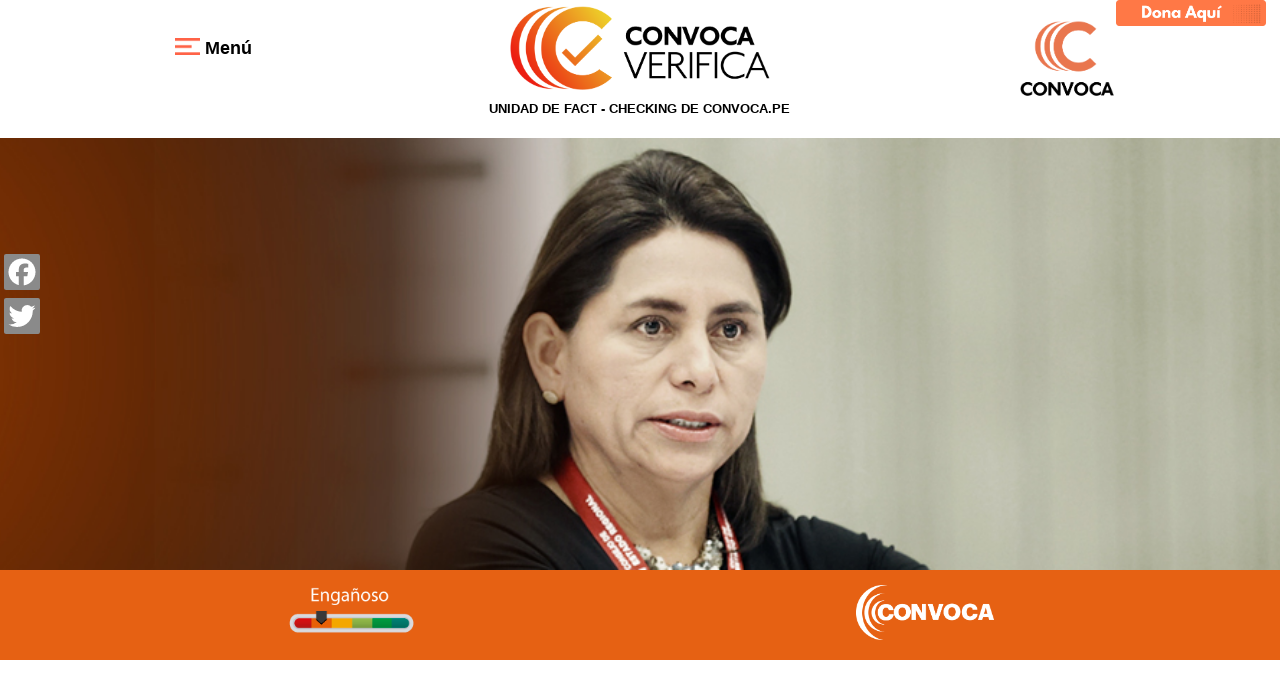

--- FILE ---
content_type: text/html; charset=UTF-8
request_url: https://convoca.pe/convoca-verifica/reportaje/es-enganosa-la-version-de-ministra-de-salud-de-que-el-dengue-descendio
body_size: 13791
content:
<!DOCTYPE html>
<html  lang="es" dir="ltr" prefix="content: http://purl.org/rss/1.0/modules/content/  dc: http://purl.org/dc/terms/  foaf: http://xmlns.com/foaf/0.1/  og: http://ogp.me/ns#  rdfs: http://www.w3.org/2000/01/rdf-schema#  schema: http://schema.org/  sioc: http://rdfs.org/sioc/ns#  sioct: http://rdfs.org/sioc/types#  skos: http://www.w3.org/2004/02/skos/core#  xsd: http://www.w3.org/2001/XMLSchema# ">
  <head>
    <meta charset="utf-8" />
<script async src="https://www.googletagmanager.com/gtag/js?id=UA-54366281-1"></script>
<script>window.dataLayer = window.dataLayer || [];function gtag(){dataLayer.push(arguments)};gtag("js", new Date());gtag("set", "developer_id.dMDhkMT", true);gtag("config", "UA-54366281-1", {"groups":"default","anonymize_ip":true,"page_placeholder":"PLACEHOLDER_page_path","allow_ad_personalization_signals":false});</script>
<meta name="description" content="El descenso de los casos de dengue en el nororiente peruano ha sido atribuido por la ministra de Salud, Rosa Gutiérrez, a la fumigación y eliminación de los criaderos del zancudo transmisor de esta enfermedad. Sin embargo, estas son solo una parte de las actividades contempladas en el Plan de Acción del Ministerio de Salud para enfrentar la epidemia, que ha afectado a más de 134 mil peruanos y dejado 217 fallecidos en lo que va del año." />
<link rel="canonical" href="https://convoca.pe/convoca-verifica/reportaje/es-enganosa-la-version-de-ministra-de-salud-de-que-el-dengue-descendio" />
<meta property="og:site_name" content="Convoca Verifica" />
<meta property="og:type" content="article" />
<meta property="og:url" content="https://convoca.pe/convoca-verifica/reportaje/es-enganosa-la-version-de-ministra-de-salud-de-que-el-dengue-descendio" />
<meta property="og:title" content="Es engañosa la versión de ministra de Salud de que el dengue descendió en el nororiente por fumigación y recojo de inservibles" />
<meta property="og:description" content="El descenso de los casos de dengue en el nororiente peruano ha sido atribuido por la ministra de Salud, Rosa Gutiérrez, a la fumigación y eliminación de los criaderos del zancudo transmisor de esta enfermedad. Sin embargo, estas son solo una parte de las actividades contempladas en el Plan de Acción del Ministerio de Salud para enfrentar la epidemia, que ha afectado a más de 134 mil peruanos y dejado 217 fallecidos en lo que va del año. Según la versión de expertos en salud, los contagios han bajado en dichas regiones, como Loreto, porque comenzaron antes y el brote ya llegó a su pico máximo y cumplió su ciclo." />
<meta property="og:image" content="https://convoca.pe/sites/default/files/2023-06/PORTADA-VERIFICA-Salud.jpg" />
<meta name="twitter:card" content="summary_large_image" />
<meta name="twitter:description" content="El descenso de los casos de dengue en el nororiente peruano ha sido atribuido por la ministra de Salud, Rosa Gutiérrez, a la fumigación y eliminación de los criaderos del zancudo transmisor de esta enfermedad. Sin embargo, estas son solo una parte de las actividades contempladas en el Plan de Acción del Ministerio de Salud para enfrentar la epidemia, que ha afectado a más de 134 mil peruanos y dejado 217 fallecidos en lo que va del año. Según la versión de expertos en salud, los contagios han bajado en dichas regiones, como Loreto, porque comenzaron antes y el brote ya llegó a su pico máximo y cumplió su ciclo." />
<meta name="twitter:site" content="@ConvocaPe" />
<meta name="twitter:title" content="Es engañosa la versión de ministra de Salud de que el dengue descendió en el nororiente por fumigación y recojo de inservibles" />
<meta name="twitter:image" content="https://convoca.pe/sites/default/files/2023-06/PORTADA-VERIFICA-Salud.jpg" />
<meta name="Generator" content="Drupal 9 (https://www.drupal.org)" />
<meta name="MobileOptimized" content="width" />
<meta name="HandheldFriendly" content="true" />
<meta name="viewport" content="width=device-width, initial-scale=1.0" />
<link rel="stylesheet" href="https://convoca.pe/sites/default/files/fontyourface/local_fonts/sugarcubes/font.css" media="all" />
<link rel="stylesheet" href="https://convoca.pe/sites/default/files/fontyourface/local_fonts/linguisticsproregular/font.css" media="all" />
<link rel="stylesheet" href="https://convoca.pe/sites/default/files/fontyourface/local_fonts/biko_light/font.css" media="all" />
<link rel="stylesheet" href="https://convoca.pe/sites/default/files/fontyourface/local_fonts/centurygothic/font.css" media="all" />
<link rel="stylesheet" href="https://convoca.pe/sites/default/files/fontyourface/local_fonts/raleway_light/font.css" media="all" />
<link rel="stylesheet" href="https://convoca.pe/sites/default/files/fontyourface/local_fonts/biko/font.css" media="all" />
<link rel="icon" href="/sites/default/files/favicon.ico" type="image/vnd.microsoft.icon" />
<link rel="alternate" hreflang="es" href="https://convoca.pe/convoca-verifica/reportaje/es-enganosa-la-version-de-ministra-de-salud-de-que-el-dengue-descendio" />
<script>window.a2a_config=window.a2a_config||{};a2a_config.callbacks=[];a2a_config.overlays=[];a2a_config.templates={};</script>

    <title>Es engañosa la versión de ministra de Salud de que el dengue descendió en el nororiente por fumigación y recojo de inservibles | Convoca</title>
    <link rel="stylesheet" media="all" href="/core/modules/system/css/components/align.module.css?s4tod2" />
<link rel="stylesheet" media="all" href="/core/modules/system/css/components/fieldgroup.module.css?s4tod2" />
<link rel="stylesheet" media="all" href="/core/modules/system/css/components/container-inline.module.css?s4tod2" />
<link rel="stylesheet" media="all" href="/core/modules/system/css/components/clearfix.module.css?s4tod2" />
<link rel="stylesheet" media="all" href="/core/modules/system/css/components/details.module.css?s4tod2" />
<link rel="stylesheet" media="all" href="/core/modules/system/css/components/hidden.module.css?s4tod2" />
<link rel="stylesheet" media="all" href="/core/modules/system/css/components/item-list.module.css?s4tod2" />
<link rel="stylesheet" media="all" href="/core/modules/system/css/components/js.module.css?s4tod2" />
<link rel="stylesheet" media="all" href="/core/modules/system/css/components/nowrap.module.css?s4tod2" />
<link rel="stylesheet" media="all" href="/core/modules/system/css/components/position-container.module.css?s4tod2" />
<link rel="stylesheet" media="all" href="/core/modules/system/css/components/progress.module.css?s4tod2" />
<link rel="stylesheet" media="all" href="/core/modules/system/css/components/reset-appearance.module.css?s4tod2" />
<link rel="stylesheet" media="all" href="/core/modules/system/css/components/resize.module.css?s4tod2" />
<link rel="stylesheet" media="all" href="/core/modules/system/css/components/sticky-header.module.css?s4tod2" />
<link rel="stylesheet" media="all" href="/core/modules/system/css/components/system-status-counter.css?s4tod2" />
<link rel="stylesheet" media="all" href="/core/modules/system/css/components/system-status-report-counters.css?s4tod2" />
<link rel="stylesheet" media="all" href="/core/modules/system/css/components/system-status-report-general-info.css?s4tod2" />
<link rel="stylesheet" media="all" href="/core/modules/system/css/components/tablesort.module.css?s4tod2" />
<link rel="stylesheet" media="all" href="/core/modules/system/css/components/tree-child.module.css?s4tod2" />
<link rel="stylesheet" media="all" href="/modules/contrib/addtoany/css/addtoany.css?s4tod2" />
<link rel="stylesheet" media="all" href="/modules/contrib/simple_popup_blocks/css/simple_popup_blocks.css?s4tod2" />
<link rel="stylesheet" media="all" href="/modules/contrib/flag/css/flag-link-ajax.css?s4tod2" />
<link rel="stylesheet" media="all" href="/modules/contrib/flag/css/flag-link.css?s4tod2" />
<link rel="stylesheet" media="all" href="https://cdn.jsdelivr.net/npm/bootstrap@3.4.1/dist/css/bootstrap.css" integrity="sha256-0XAFLBbK7DgQ8t7mRWU5BF2OMm9tjtfH945Z7TTeNIo=" crossorigin="anonymous" />
<link rel="stylesheet" media="all" href="https://cdn.jsdelivr.net/npm/@unicorn-fail/drupal-bootstrap-styles@0.0.2/dist/3.1.1/7.x-3.x/drupal-bootstrap.css" integrity="sha512-ys0R7vWvMqi0PjJvf7827YdAhjeAfzLA3DHX0gE/sPUYqbN/sxO6JFzZLvc/wazhj5utAy7rECg1qXQKIEZOfA==" crossorigin="anonymous" />
<link rel="stylesheet" media="all" href="https://cdn.jsdelivr.net/npm/@unicorn-fail/drupal-bootstrap-styles@0.0.2/dist/3.1.1/8.x-3.x/drupal-bootstrap.css" integrity="sha512-ixuOBF5SPFLXivQ0U4/J9sQbZ7ZjmBzciWMBNUEudf6sUJ6ph2zwkpFkoUrB0oUy37lxP4byyHasSpA4rZJSKg==" crossorigin="anonymous" />
<link rel="stylesheet" media="all" href="https://cdn.jsdelivr.net/npm/@unicorn-fail/drupal-bootstrap-styles@0.0.2/dist/3.2.0/7.x-3.x/drupal-bootstrap.css" integrity="sha512-MiCziWBODHzeWsTWg4TMsfyWWoMltpBKnf5Pf5QUH9CXKIVeGpEsHZZ4NiWaJdgqpDzU/ahNWaW80U1ZX99eKw==" crossorigin="anonymous" />
<link rel="stylesheet" media="all" href="https://cdn.jsdelivr.net/npm/@unicorn-fail/drupal-bootstrap-styles@0.0.2/dist/3.2.0/8.x-3.x/drupal-bootstrap.css" integrity="sha512-US+XMOdYSqB2lE8RSbDjBb/r6eTTAv7ydpztf8B7hIWSlwvzQDdaAGun5M4a6GRjCz+BIZ6G43l+UolR+gfLFQ==" crossorigin="anonymous" />
<link rel="stylesheet" media="all" href="https://cdn.jsdelivr.net/npm/@unicorn-fail/drupal-bootstrap-styles@0.0.2/dist/3.3.1/7.x-3.x/drupal-bootstrap.css" integrity="sha512-3gQUt+MI1o8v7eEveRmZzYx6fsIUJ6bRfBLMaUTzdmNQ/1vTWLpNPf13Tcrf7gQ9iHy9A9QjXKxRGoXEeiQnPA==" crossorigin="anonymous" />
<link rel="stylesheet" media="all" href="https://cdn.jsdelivr.net/npm/@unicorn-fail/drupal-bootstrap-styles@0.0.2/dist/3.3.1/8.x-3.x/drupal-bootstrap.css" integrity="sha512-AwNfHm/YKv4l+2rhi0JPat+4xVObtH6WDxFpUnGXkkNEds3OSnCNBSL9Ygd/jQj1QkmHgod9F5seqLErhbQ6/Q==" crossorigin="anonymous" />
<link rel="stylesheet" media="all" href="https://cdn.jsdelivr.net/npm/@unicorn-fail/drupal-bootstrap-styles@0.0.2/dist/3.4.0/8.x-3.x/drupal-bootstrap.css" integrity="sha512-j4mdyNbQqqp+6Q/HtootpbGoc2ZX0C/ktbXnauPFEz7A457PB6le79qasOBVcrSrOBtGAm0aVU2SOKFzBl6RhA==" crossorigin="anonymous" />
<link rel="stylesheet" media="all" href="/themes/convoca/css/style.css?s4tod2" />
<link rel="stylesheet" media="all" href="/themes/convoca/css/multimedia.css?s4tod2" />
<link rel="stylesheet" media="all" href="/themes/convoca/css/especial-multimedia.css?s4tod2" />
<link rel="stylesheet" media="all" href="/themes/convoca/css/newsapp.css?s4tod2" />
<link rel="stylesheet" media="all" href="/themes/convoca/css/responsive.css?s4tod2" />
<link rel="stylesheet" media="all" href="/sites/default/files/asset_injector/css/footer_css-4b5e5b7489aa20aae7b7b46299bddca6.css?s4tod2" />

    
  </head>
  <body class="fontyourface path-node page-node-type-verify has-glyphicons">
    <a href="#main-content" class="visually-hidden focusable skip-link">
      Pasar al contenido principal
    </a>
    
      <div class="dialog-off-canvas-main-canvas" data-off-canvas-main-canvas>
    <script type='text/javascript'> 
    var manifiesto = document.createElement('link');
    manifiesto.rel = 'manifest';
    manifiesto.href = '/manifest.json';    
    document.getElementsByTagName('head')[0].appendChild(manifiesto);

    (function() {
        var secciones = window.location.pathname.split('/');
        
        /** CONFIGURATION START **/
        var _sf_async_config = window._sf_async_config = (window._sf_async_config || {});

        _sf_async_config.uid = 66074 //CHANGE THIS
        _sf_async_config.domain = 'convoca.pe'; //CHANGE THIS
        _sf_async_config.flickerControl = false;
        _sf_async_config.useCanonical = true;
        _sf_async_config.useCanonicalDomain = true;
        _sf_async_config.sections = secciones[1]; //CHANGE THIS TO YOUR SECTION NAME(s)
        _sf_async_config.authors = 'Elena Miranda'; //CHANGE THIS TO YOUR AUTHOR NAME(s)
        /** CONFIGURATION END **/
        function loadChartbeat() {
            var e = document.createElement('script');
            var n = document.getElementsByTagName('script')[0];
            e.type = 'text/javascript';
            e.async = true;
            e.src = '//static.chartbeat.com/js/chartbeat.js';
            n.parentNode.insertBefore(e, n);
        }
        loadChartbeat();
     })();
</script>


<script>
document.addEventListener("DOMContentLoaded", function(event) {
    jQuery('head').append( jQuery('<link rel="stylesheet" type="text/css" />').attr('href', '//convoca.pe/sites/default/files/fontyourface/local_fonts/sugarcubes/font.css') );
    jQuery('head').append( jQuery('<link rel="stylesheet" type="text/css" />').attr('href', '//convoca.pe/sites/default/files/fontyourface/local_fonts/linguisticsproregular/font.css') );
    jQuery('head').append( jQuery('<link rel="stylesheet" type="text/css" />').attr('href', '//convoca.pe/sites/default/files/fontyourface/local_fonts/biko_light/font.css') );
    jQuery('head').append( jQuery('<link rel="stylesheet" type="text/css" />').attr('href', '//convoca.pe/sites/default/files/fontyourface/local_fonts/centurygothic/font.css') );
    jQuery('head').append( jQuery('<link rel="stylesheet" type="text/css" />').attr('href', '//convoca.pe/sites/default/files/fontyourface/local_fonts/raleway_light/font.css') );
    jQuery('head').append( jQuery('<link rel="stylesheet" type="text/css" />').attr('href', '//convoca.pe/sites/default/files/fontyourface/local_fonts/biko/font.css') );    
});
</script>
<!-- Google tag (gtag.js) -->
<script async src="https://www.googletagmanager.com/gtag/js?id=G-K4JY4BTHJZ"></script>
<script>
  window.dataLayer = window.dataLayer || [];
  function gtag(){dataLayer.push(arguments);}
  gtag('js', new Date());

  gtag('config', 'G-K4JY4BTHJZ');
</script>

<!--script data-ad-client="ca-pub-3647902810696621" async src="https://pagead2.googlesyndication.com/pagead/js/adsbygoogle.js"></script>
<script src="https://www.gstatic.com/firebasejs/7.5.0/firebase-app.js"></script>
<script src="https://www.gstatic.com/firebasejs/7.5.0/firebase-analytics.js"></script>
<script src="https://www.gstatic.com/firebasejs/7.5.0/firebase-messaging.js"></script>
<script src="https://www.gstatic.com/firebasejs/7.5.0/firebase-firestore.js"></script>
<div class="confirmacion" style="background:#ffffff;display: none;">
    <div class="logo"> 
        <img src="/sites/default/files/convoca-web-6-anios.png">
    </div>
    <div class="opciones">
        <div class="mensaje">Convoca.pe quiere compartir contigo sus principales investigaciones y coberturas especiales. ¿Aceptas?</div>
        <div class="botones">
            <div class="cancelBtn" style="background-color:#ffffff">Cerrar</div>
            <div class="permitirBtn" style="color:#fff;background-color:#AA0000">Permitir</div>
        </div>
    </div>
</div-->



<iframe src="https://www.facebook.com/plugins/like.php?href=https%3A%2F%2Fwww.facebook.com%2Fconvoca&width=86&layout=box_count&action=like&size=small&share=true&height=65&appId=232536930129754" width="86" height="65" style="border:none;    overflow: hidden;    position: fixed; bottom: 50%; right: 5px; z-index: 9;
" scrolling="no" frameborder="0" allowTransparency="true" allow="encrypted-media"></iframe>

<div id="page-wrapper">
    <div id="page">
        <header id="header" class="header" role="banner" aria-label="Cabecera de sitio">
            <div class="section layout-container clearfix">
                  <div class="region region-header">
    <section class="search-google block block-block-content block-block-content3febea82-418f-4288-8c05-4dfe7274df27 clearfix" id="block-block-content-3febea82-418f-4288-8c05-4dfe7274df27">
  
    

      
            <div class="field field--name-body field--type-text-with-summary field--label-hidden field--item"><p><a href="https://convoca.pe/haztuparte/donaciones/" target="_blank"><img src="/sites/default/files/inline-images/Dona%20Aqui%20%281%29.png" /></a></p>
<style type="text/css">
<!--/*--><![CDATA[/* ><!--*/
.search-google img {
   width: 200%;
 }
 .search-google > .field{
         padding: 0px;
 }

/*--><!]]>*/
</style></div>
      
  </section>


  </div>

                
                
                
            </div>
        </header>
        <body>
                          <div class="region region-content-top">
    <nav role="navigation" aria-labelledby="block-system-menu-block-verify-menu" id="block-system-menu-block-verify">
            
  <h2 class="visually-hidden" id="block-system-menu-block-verify-menu">Verify</h2>
  

        <div class="menu-verify">
    <div class="center-content">
        <div class="col-md-4" id="main">
            <a class="abrir-cerrar open-menu" href="#" id="abrirmenu" style="display:inline;">
                <img src="/sites/default/files/2018-06/menu-white.png"> Menú</a>
        </div>
        <div class="col-md-4">
            <a href="https://convoca.pe/verifica/">
              <img class="like-article-share" height="100px" src="/sites/default/files/inline-images/convoca-verifica-logo.png">
            </a>
            <span class="logo-verify-span"> UNIDAD DE FACT - CHECKING DE CONVOCA.PE </span>
        </div>
        <div class="col-md-4 logo-verify">
            <a href="https://convoca.pe/">
                <img class="like-article-share" src="/sites/default/files/convoca-web.png" width="100px" /> 
            </a>
        </div>
    </div>
</div>



     
        <div id="mySidenav" class="sidenav" style="width: 0px !important;padding-right: 0px;">
            <div id="sideElementOne">
                <a href="#" class="closebtn" id="cerrarmenu">&times;</a>
                                    <a href="/pagina-basica/convoca-verifica-nosotros">QUIÉNES SOMOS</a>
                                    <a href="/pagina-basica/convoca-verifica-metodo-de-verificacion-del-discurso-publico">METODOLOGÍA</a>
                                    <a href="/pagina-basica/convoca-verifica-conviertete-en-verificador">VERIFICA CON NOSOTROS</a>
                                    <a href="/pagina-basica/convoca-verifica-conviertete-en-verificador">CONVIÉRTETE EN VERIFICADOR</a>
                                    <a href="/pagina-basica/convoca-verifica-nuestra-red-de-aliados">RED DE ALIADOS</a>
                            </div>
            <div id="sideElementTwo" class="sidenavsecond">
                <a href="https://convoca.pe/verifica/reportaje">Leer nuestras verificaciones</a>
                <a href="https://convoca.pe/verifica/podcast">Escuchar nuestras verificaciones</a>
            </div>
        </div>

    
  </nav>

  </div>

                
                                      <div class="region region-content">
    <section id="block-addtoany-block" class="block block-addtoany block-addtoany-block clearfix">
  
    

      <span class="a2a_kit a2a_kit_size_14 addtoany_list" data-a2a-url="https://convoca.pe/convoca-verifica/reportaje/es-enganosa-la-version-de-ministra-de-salud-de-que-el-dengue-descendio" data-a2a-title="Es engañosa la versión de ministra de Salud de que el dengue descendió en el nororiente por fumigación y recojo de inservibles"><a class="a2a_button_facebook"></a><a class="a2a_button_twitter"></a><a class="a2a_button_google_plus"></a></span>
  </section>


<div class="podcast-node-content node-style  data-history-node-id="3200" role="article" about="/convoca-verifica/reportaje/es-enganosa-la-version-de-ministra-de-salud-de-que-el-dengue-descendio"">
    <div class="views-row portada-podcast verify-custom" style="background-image:url(/sites/default/files/2023-06/PORTADA-VERIFICA-300-salud.jpg);">
        
            <div class="field field--name-field-banner-image field--type-image field--label-hidden field--item">  <img loading="lazy" src="/sites/default/files/2023-06/PORTADA-VERIFICA-300-salud.jpg" width="1200" height="300" alt="1" typeof="foaf:Image" class="img-responsive" />

</div>
      
        <span class="title-node">
            
        </span>
            </div>
</div>
<div class="verify-category center-content">
            <div class="container-check-verify-two">
            <div class="container">
                <div class="col-md-6">
                    <img src="/sites/default/files/termometro_two.png">
                </div>
                <div class="col-md-6 check-verify-logo">
                    <img src="/sites/default/files/logo_convoca_blanco.png">
                </div>
            </div>
        </div>
    </div>

<div class="container container-node-own-agenda center-content">
    <h1 class="subtitle-verify">
        
<span>Es engañosa la versión de ministra de Salud de que el dengue descendió en el nororiente por fumigación y recojo de inservibles</span>

    </h1>
    <h4 class="title-podcast date-verify">
        Por Elena Miranda | 9 Junio, 2023
    </h4>
            <div class="like-article">
            <h5 class="like-article-title">¿Te gustó el artículo?
                <span class="like-flag"><div class="flag flag--te-gusto-el-articulo- js-flag--te-gusto-el-articulo--3200 action-flag"><a title="" href="/flag/flag/_te_gusto_el_articulo_/3200?destination=/convoca-verifica/reportaje/es-enganosa-la-version-de-ministra-de-salud-de-que-el-dengue-descendio&amp;token=91Rf5Ce0P1XgseMg2Uk_M1_v3_9TFbRhIAXX_NxfVbA" class="use-ajax" rel="nofollow">Si</a></div></span>
                <span class="like-flag"></span>
            </h5>
            <h5 class="like-article-share">Compártelo ahora: </h5><span class="a2a_kit a2a_kit_size_14 addtoany_list" data-a2a-url="https://convoca.pe/convoca-verifica/reportaje/es-enganosa-la-version-de-ministra-de-salud-de-que-el-dengue-descendio" data-a2a-title="Es engañosa la versión de ministra de Salud de que el dengue descendió en el nororiente por fumigación y recojo de inservibles"><a class="a2a_button_facebook"></a><a class="a2a_button_twitter"></a><a class="a2a_button_google_plus"></a></span>
        </div>
        
      <div class="field field--name-body field--type-text-with-summary field--label-hidden field--items">
              <div class="field--item"><h3 class="text-align-center">El descenso de los casos de dengue en el nororiente peruano ha sido atribuido por la ministra de Salud, Rosa Gutiérrez, a la fumigación y eliminación de los criaderos del zancudo transmisor de esta enfermedad. Sin embargo, estas son solo una parte de las actividades contempladas en el Plan de Acción del Ministerio de Salud para enfrentar la epidemia, que ha afectado a más de 134 mil peruanos y dejado 217 fallecidos en lo que va del año. Según la versión de expertos en salud, los contagios han bajado en dichas regiones, como Loreto, porque comenzaron antes y el brote ya llegó a su pico máximo y cumplió su ciclo.</h3>
</div>
          </div>
  
</div>
<div class="margin-top-bottom">
                                                                                                                                                                                                                                                                        <div class="container container-node-own-agenda margin-top-bottom">
                <span class="field-name-description-own-agenda">
                    <p>Durante su presentación en el <a href="https://convoca.pe/tags/congreso-de-la-republica"><strong>Congreso de la República</strong></a>, la ministra de Salud, Rosa Gutiérrez, atribuyó el descenso de los casos de <a href="https://convoca.pe/tags/dengue"><strong>dengue</strong></a> en el nororiente del Perú al recojo masivo de inservibles (criaderos del zancudo trasmisor de la enfermedad) y la fumigación masiva. Sin embargo, al consultar con expertos y verificar las cifras, <strong>Convoca Verifica</strong> concluye que la versión de la titular de Salud es engañosa.</p>

<p>“Tenemos regiones en descenso: <strong>Madre de Dios</strong>, <a href="https://convoca.pe/tags/ica"><strong>Ica</strong></a>, <strong>Junín</strong>, <strong><a href="https://convoca.pe/tags/loreto">Loreto</a>,</strong>&nbsp;<strong>Ucayali</strong>, <strong>Pasco</strong> y <a href="https://convoca.pe/tags/puno"><strong>Puno</strong></a>. Ustedes dirán y preguntarán: ¿dónde se inició el dengue?, ¿dónde estuvo tan intenso este problema? En el Nororiente. ¿Y por qué el nororiente ha descendido y se ha focalizado en algunos puntos? Por dos acciones claras: La primera acción es que en el nororiente les hemos acompañado desde el principio y, con todas sus autoridades, se dispuso el recojo masivo, vía ordenanza, de todos los inservibles&nbsp;y la fumigación masiva que se ha realizado ha surtido efecto. Pero también, como siempre&nbsp;el dengue ha golpeado en esa región, ya el equipo está preparado”, es la declaración textual que dio Gutiérrez ante la Comisión de Salud y Población del Congreso el último 6 de junio.</p>

<p>La titular de Salud puso a Loreto como ejemplo&nbsp;del descenso de los casos de dengue. También destacó que Madre de Dios "es la primera región que ha dado la mejor muestra de trabajo integral con todas sus autoridades, hasta en canoas y vía fluvial se ha recogido todo lo que es inservible”. Agregó que, en La Libertad, tienen focalizados los casos de dengue, con 7.721 contagios, y que están en descenso.</p>

<p>Durante el balance que brindó hoy la presidenta Dina Boluarte y su gabinete ministerial por los seis meses de gobierno, la ministra de Salud, Rosa Gutiérrez insistió en estos supuestos logros. "En el nororiente, teníamos la incidencia mayor de dengue. Sin embargo, en las regiones como Ucayali, Madre de Dios, Loreto, Amazonas, trabajamos intensamente para que esta curva descendiera en el mes de enero y febrero drásticamente”, afirmó.</p>

                </span>
                </div>
                <ins class="adsbygoogle"
                style="display:block; text-align:center;"
                data-ad-layout="in-article"
                data-ad-format="fluid"
                data-ad-client="ca-pub-3647902810696621"
                data-ad-slot="2036623240"></ins>       
                <script>
                (adsbygoogle = window.adsbygoogle || []).push({});
            </script>  
                                                    <div class="container container-node-own-agenda margin-top-bottom padding-top-bottom">
                    <div class="content-note-related">
                        <div class="image-note-related" style="background-image:url(/sites/default/files/2023-06/Dengue-Portada%20ni%C3%B1o-Minsa.jpg);">
                        </div>
                        <div class="text-note-related">
                            <a href="https://convoca.pe/agenda-propia/tres-de-cada-10-contagiados-con-dengue-son-menores-de-edad-y-casos-se-agravan-por">
                                Tres de cada 10 contagiados con dengue son menores de edad y casos se agravan por falta de camas</a>
                            <p class="autor-related">Por Elena Miranda</p>
                            <span class="date-related">7 Junio, 2023</span>
                            
                                                                                    <span class="a2a_kit a2a_kit_size_14 addtoany_list" data-a2a-url="https://convoca.pe/agenda-propia/tres-de-cada-10-contagiados-con-dengue-son-menores-de-edad-y-casos-se-agravan-por" data-a2a-title="Tres de cada 10 contagiados con dengue son menores de edad y casos se agravan por falta de camas"><a class="a2a_button_facebook"></a><a class="a2a_button_twitter"></a><a class="a2a_button_google_plus"></a></span>                        </div>
                    </div>
                </div>
                                                                                                    <div class="container container-node-own-agenda margin-top-bottom">
                <span class="field-name-description-own-agenda">
                    <p><strong>Nadie controló brote en Loreto</strong></p>

<p>Cada brote fuerte de dengue puede durar de tres a cuatro meses, explica Juan Carlos Celis, médico infectólogo del Hospital Regional de Loreto y presidente de la Sociedad de Enfermedades Infecciosas y Tropicales. Por eso, el experto considera absurdo comparar a Loreto con otras regiones, como lo ha hecho el <strong>premier Alberto Otárola</strong> y la <strong>ministra de Salud Rosa Gutiérrez</strong>. El especialista agrega que se debe analizar cada región, conocer en qué fase de la epidemia se está y en qué condiciones.</p>

<p>“Quieren insinuar: ‘hemos controlado el brote en la Amazonía, Loreto, Pucallpa, Madre de Dios’. Mentira. Porque el brote de acá empezó en diciembre. En enero, empezó a subir. Nuestro pico máximo fue a mediados de marzo. No puedes comparar eso con Piura y Sullana, que empezaron su brote a fines de febrero, cuando vino Yaku (el ciclón). Ellos están en otro momento de la epidemia. Y, acá en Loreto, no es que nadie lo ha controlado. Eso ya cumplió su ciclo y empiezan a bajar los casos. No puedes poner en el mismo saco a la Amazonía y a la costa norte”, declaró Celis a este medio.</p>

<p>En lo que va del Año, <a href="https://convoca.pe/tags/loreto"><strong>Loreto</strong></a> ha registrado 8.463 casos de dengue, 3.307 confirmados y 5.156 probables, cifra que supera los contagios de los últimos ocho años, de acuerdo con la Sala Situacional Diaria de Dengue del <strong>Centro Nacional de Epidemiología, Prevención y Control de Enfermedades</strong> (CDC) del Ministerio de Salud.</p>

<p>El pico máximo de casos de dengue en Loreto se registró en la penúltima semana de marzo, con 562 casos, de los cuales 217 fueron confirmados y 345&nbsp;probables. A fines de mayo, se confirmó un fallecido.&nbsp;Esta región ya no registra personas hospitalizadas por la enfermedad y en la última semana&nbsp;ha&nbsp;reportado 47 contagiados, uno confirmado y el resto probable.</p>

<p>&nbsp;</p>

<center>
<div class="flourish-embed flourish-chart" data-src="visualisation/14078762"><script src="https://public.flourish.studio/resources/embed.js"></script></div>
</center>

<h5 class="text-align-center"><em>Hacer clic en cada barra para ver el número de casos de dengue por región</em></h5>

<p>&nbsp;</p>

<p>A nivel nacional, hay un acumulado de 134 mil 894 casos de dengue.&nbsp;<a href="https://convoca.pe/tags/piura"><strong>Piura</strong></a> ocupa el primer lugar con 39 mil 917 afectados. Le siguen Lima Metropolitana, con 15 mil 844 personas contagiadas; Lambayeque, con 14 mil 373 contagios; Ica, con 12 mil 064 afectados; La Libertad, con 8 mil 966 casos; Loreto, con 8 mil 463 contagiados; y Ucayali, con 8 mil 198 afectados, según la Sala Situacional del Dengue.</p>

<p>Ya suman 217 los fallecidos por dengue en el Perú. Del total de muertes, 69 se registraron en Piura, 51 en Lambayeque, 37 en Ica, 12 en La Libertad y 11 en Ucayali. Casi la mitad de los decesos, es decir 108, corresponden a adultos mayores de 60 años.</p>

                </span>
                </div>
                <ins class="adsbygoogle"
                style="display:block; text-align:center;"
                data-ad-layout="in-article"
                data-ad-format="fluid"
                data-ad-client="ca-pub-3647902810696621"
                data-ad-slot="2036623240"></ins>       
                <script>
                (adsbygoogle = window.adsbygoogle || []).push({});
            </script>  
                                                    <div class="container container-node-own-agenda margin-top-bottom padding-top-bottom">
                    <div class="content-note-related">
                        <div class="image-note-related" style="background-image:url(/sites/default/files/2023-06/Dengue%20Piura.jpg);">
                        </div>
                        <div class="text-note-related">
                            <a href="https://convoca.pe/convoca-a-tu-servicio/que-hacer-si-te-contagiaste-de-dengue-sintomas-diagnostico-y-donde-acudir">
                                ¿Qué hacer si te contagiaste de dengue? Síntomas, diagnóstico y dónde acudir para el tratamiento</a>
                            <p class="autor-related">Por Convoca</p>
                            <span class="date-related">18 Junio, 2023</span>
                            
                                                                                    <span class="a2a_kit a2a_kit_size_14 addtoany_list" data-a2a-url="https://convoca.pe/convoca-a-tu-servicio/que-hacer-si-te-contagiaste-de-dengue-sintomas-diagnostico-y-donde-acudir" data-a2a-title="¿Qué hacer si te contagiaste de dengue? Síntomas, diagnóstico y dónde acudir para el tratamiento"><a class="a2a_button_facebook"></a><a class="a2a_button_twitter"></a><a class="a2a_button_google_plus"></a></span>                        </div>
                    </div>
                </div>
                                                                                                    <div class="container container-node-own-agenda margin-top-bottom">
                <span class="field-name-description-own-agenda">
                    <p><strong>Plan de emergencia</strong></p>

<p>Ante el incremento de los casos de dengue, en febrero último, el gobierno <strong><a href="https://www.gob.pe/institucion/minsa/normas-legales/3930613-002-2023-sa">declaró la emergencia sanitaria</a></strong> por brote de dengue en 59 distritos de 13 regiones y estableció un Plan de Acción elaborado por el Ministerio de Salud. Como la situación se agravó, en mayo, se <strong><a href="https://www.gob.pe/institucion/minsa/normas-legales/4222954-009-2023-sa">amplió la emergencia sanitaria</a></strong> a 222 distritos de 19 regiones y la provincia constitucional del Callao. Además, se actualizó el plan de acción.</p>

<p>El Plan de acción <a href="https://www.gob.pe/institucion/minsa/normas-legales/4222954-009-2023-sa">"Emergencia sanitaria por brote de dengue en 222 distritos de 19 departamento y la provincia constitucional del Callao"</a>, elaborado por el Ministerio de Salud para controlar y mitigar el brote de esta enfermedad, comprende seis ejes: vigilancia epidemiológica, vigilancia entomológica y control vectorial, atención de las personas, laboratorio, promoción de la salud y comunicaciones.</p>

<p>Con la ampliación de la emergencia sanitaria, el monto total de los recursos requeridos para ejecutar el Plan de Acción pasó de 16 millones 269 mil 871 soles a 34 millones 10 mil 329 soles, monto que debe ser transferido al Ministerio de Salud,&nbsp;el Instituto Nacional de Salud y&nbsp;los gobiernos regionales.</p>

<p>Por su parte, la <a href="https://www.paho.org/es/documentos/cd5516-estrategia-para-prevencion-control-enfermedades-arbovirales"><strong>Estrategia para la prevención y el control de las enfermedades arbovirales de la Organización Panamericana de la Salud</strong></a>&nbsp;(OPS),&nbsp;que fue adoptada por los estados miembros en 2016, recomienda promover un enfoque integrado para la prevención y el control de las arbovirosis (dengue, zika, fiebre amarilla y chikunguya), fortalecer los servicios de salud en cuanto a su capacidad para el diagnóstico diferencial y el manejo clínico. También sugiere evaluar y fortalecer la capacidad en los países para la vigilancia y el control integrado de los vectores y establecer y fortalecer la capacidad técnica de la Red de Laboratorios de Diagnóstico de Arbovirus en la Región de las Américas.</p>

<p>La fumigación y el recojo masivo de inservibles forman parte de las acciones de vigilancia y control vectorial, uno de los ejes orientados a controlar y mitigar el brote de dengue, pero no son decisivos para el descenso de los casos,&nbsp;según figura en los documentos oficiales del Ministerio de Salud y de la Organización Panamericana de la Salud. A esto se suma la opinión de Juan Carlos Celis, presidente de la Sociedad de Enfermedades Infecciosas y Tropicales. A la luz de estos argumentos, <strong>la afirmación de la ministra de Salud Rosa Gutiérrez resulta engañosa.</strong></p>

                </span>
                </div>
                <ins class="adsbygoogle"
                style="display:block; text-align:center;"
                data-ad-layout="in-article"
                data-ad-format="fluid"
                data-ad-client="ca-pub-3647902810696621"
                data-ad-slot="2036623240"></ins>       
                <script>
                (adsbygoogle = window.adsbygoogle || []).push({});
            </script>  
                                                                        </div>
<div class="container container-node-own-agenda margin-top-bottom center-content">
    
    
</div>
<div class="container container-node-own-agenda margin-top-bottom center-content">
    
    
    
</div>
<div class="container-node-own-agenda margin-top-bottom center-content related-gallery-node">
    </div>
<div class="container container-node-own-agenda margin-top-bottom center-content related-gallery-node">
            <div class="like-article">
            <h5 class="like-article-title">¿Te gustó el artículo?
                <span class="like-flag"><div class="flag flag--te-gusto-el-articulo- js-flag--te-gusto-el-articulo--3200 action-flag"><a title="" href="/flag/flag/_te_gusto_el_articulo_/3200?destination=/convoca-verifica/reportaje/es-enganosa-la-version-de-ministra-de-salud-de-que-el-dengue-descendio&amp;token=91Rf5Ce0P1XgseMg2Uk_M1_v3_9TFbRhIAXX_NxfVbA" class="use-ajax" rel="nofollow">Si</a></div></span>
                <span class="like-flag"></span>
            </h5>
            <h5 class="like-article-share">Compártelo</h5><span class="a2a_kit a2a_kit_size_14 addtoany_list" data-a2a-url="https://convoca.pe/convoca-verifica/reportaje/es-enganosa-la-version-de-ministra-de-salud-de-que-el-dengue-descendio" data-a2a-title="Es engañosa la versión de ministra de Salud de que el dengue descendió en el nororiente por fumigación y recojo de inservibles"><a class="a2a_button_facebook"></a><a class="a2a_button_twitter"></a><a class="a2a_button_google_plus"></a></span>
        </div>
                <hr class="hr-like-article">
        <div class="notices-tag">
            <a href="/taxonomy/term/273" target="_blank" class="a-taxonomy"><a href="/tags/dengue" hreflang="es">Dengue</a></a>
                                                                                                                                                                                                                                                                                                                                                                                                                                                                                                                <a href="/taxonomy/term/274" target="_blank" class="a-taxonomy"><a href="/tags/salud" hreflang="es">Salud</a></a>
                                                                <a href="/taxonomy/term/51" target="_blank" class="a-taxonomy"><a href="/tags/minsa" hreflang="es">MINSA</a></a>
                                                                                            </div>
    </div>
<div class="footer-verify-banner-one"></div>
<div class="footer-verify-banner-two">
    <a href="https://promesasvizcarra.convoca.pe/covid19/"></a>
</div>

  </div>

              <div class="region region-content-bottom">
    <section id="block-block-content-3aec65fb-1ea4-4842-92b0-3a8539e90ceb" class="block block-block-content block-block-content3aec65fb-1ea4-4842-92b0-3a8539e90ceb clearfix">
  
    

      
            <div class="field field--name-body field--type-text-with-summary field--label-hidden field--item"><div class="container container-node-own-agenda margin-top-bottom center-content related-gallery-node">
<center>
<div style="position: relative; width: 100%; height: 0; padding-top: 50.0000%;&#10; padding-bottom: 0; box-shadow: 0 2px 8px 0 rgba(63,69,81,0.16); margin-top: 1.6em; margin-bottom: 0.9em; overflow: hidden;&#10; border-radius: 8px; will-change: transform;"><iframe allow="fullscreen" allowfullscreen="allowfullscreen" loading="lazy" src="https://www.canva.com/design/DAFPlxFXnNQ/view?embed" style="position: absolute; width: 100%; height: 100%; top: 0; left: 0; border: none; padding: 0;margin: 0;"></iframe></div>
</center>

<center>
<h3 class="text-align-center"><span class="field-name-description-own-agenda"><strong>Únete a la comunidad de Convoca en Telegram y recibe primero nuestros reportajes <a href="https://t.me/convocaperu" target="_blank">https://t.me/convocaperu?convoca</a><br />
Suscríbete a nuestros boletines aquí <a href="https://convoca.pe/newsletter?convoca" target="_blank">https://convoca.pe/newsletter</a></strong></span></h3>
</center>
</div>
</div>
      
  </section>

<section id="block-block-content-02781ce4-c581-40ce-ae22-5bbb6db418e9" class="block block-block-content block-block-content02781ce4-c581-40ce-ae22-5bbb6db418e9 clearfix">
  
    

      
            <div class="field field--name-body field--type-text-with-summary field--label-hidden field--item"><div>
<section class="banner_inferior clearfix" style="display: block;"><p class="logo"><img alt="convoca logo" data-entity-type="file" data-entity-uuid="51aeba04-c5b3-4f6a-994e-17d38ebed683" src="/sites/default/files/inline-images/convoca_w.png" width="119" height="101" loading="lazy" /></p>

<h3>HAZ TU PARTE</h3>

<h3><span style="color:#ffffff;">Ayúdanos a seguir informando lo que el poder oculta. Apoya al periodismo independiente que investiga, que innova para generar cambios, que confronta la desinformación y comparte lo que aprende.</span></h3>

<div class="texto"><a href="https://convoca.pe/haztuparte/donaciones/" target="_blank">DONA AQUÍ </a></div>

<p class="espacio"> </p>
</section></div>
<style type="text/css">
<!--/*--><![CDATA[/* ><!--*/

<!--/*--><![CDATA[/* ><!--*/
.banner_inferior {
    background-image: url(https://convoca.pe/files/images/bg_popup_inferior.jpg);
    background-size: contain;
    margin: 10px 10px;
    display:none
}

.banner_inferior .logo{
    text-align: center;
    padding-top: 18px;
}
.banner_inferior .logo img{
    margin: auto;
}
.banner_inferior h3{
    color: #FF8D00;
    text-align: center;
    font-size: 2.5rem;
    font-weight: bold;
    font-family: GuardianEgyp;
    padding: 10px;
}
.banner_inferior h4{
    color: #FF8D00;
    text-align: center;
    font-size: 2rem;
    font-weight: bold;
    font-family: GuardianEgyp;
    padding: 10px;
}
.banner_inferior .texto{
    color: #fff;
    font-size: 2.7rem;
    width: 73%;
    margin: auto;
    text-align: center;
    font-family: MyriadPro-Regular;
    line-height: normal;
}
.banner_inferior .negrita{
    font-family: MyriadPro-Bold;
text-align: center;
}
.banner_inferior p{
    text-align: center;
    padding-bottom: 10px;
}
.banner_inferior .texto a{
    background-color: #FB0200;
    color: #fff;
    font-family: 'MyriadPro-Bold';
    padding: 8px 18px 4px;
    text-align: center;
    font-size: 24px;
    border-radius: 20px;
}
.banner_inferior .espacio{
    height: 0px;
}
.banner_inferior .logos{
    display: flex;
    padding: 0px;
    margin: 10px;
}
.banner_inferior .logos div{
    width: 25%;
}
.banner_inferior .logos img{
    height: 48px;
}
.banner_inferior .logos .centrar img{
    margin: auto;
}
.banner_inferior .logos .derecha img{
    margin-left: auto;
}
@media only screen and (max-width: 600px) {
  .banner_inferior .cerrar img{
    width: 24px !important;
    height: auto;
  }
  .banner_inferior .logo img{
    height: 72px;
    width: auto !important;
  }
  .banner_inferior h3{
    padding-top: 0px;  
    font-size: 1.7rem;
text-align: center;
  }
  .banner_inferior h4{
    padding-top: 0px;  
    font-size: 1.4rem;
text-align: center;
  }
  .banner_inferior .texto{
    width: 95%;
   font-size: 1.6rem;
text-align: center;
  }
  .banner_inferior .negrita{
    padding-bottom: 22px;
  }
  .banner_inferior .espacio{
    height: 20px;
  }
  .banner_inferior .logos img{
    width: 80% !important;
    height: auto;
  }
.container-node-own-agenda .field-name-description-own-agenda p {
    text-align: left;
}

}

/*--><!]]]]><![CDATA[>*/

/*--><!]]>*/
</style></div>
      
  </section>

<section id="block-block-content-8aab8a1c-b55f-4a34-a19d-22f65037465d" class="block block-block-content block-block-content8aab8a1c-b55f-4a34-a19d-22f65037465d clearfix">
  
    

      
            <div class="field field--name-body field--type-text-with-summary field--label-hidden field--item"><div class="container-fluid ad-telegram" onclick="javascript:window.open('https://convoca.pe/experienciaconvoca')" style="cursor: pointer;background-image: url(/sites/default/files/inline-images/cintillo-sostenibilidad-02-B.png);background-position: center;background-repeat: no-repeat;background-size: cover;     background-color: #00CAD6;"><span><span style="font-weight: bold; font-family: sans-serif; font-size: 12px;"> </span></span></div>
<style type="text/css">
<!--/*--><![CDATA[/* ><!--*/
@media (max-width: 600px) {
  .container-fluid.ad-telegram{
    height: 40px;
  }
}
  @media (min-width: 600px) and (max-width: 820px) {
  .container-fluid.ad-telegram{
    height: 80px;
  }
}
@media (min-width: 820px) and (max-width: 1280px) {
  .container-fluid.ad-telegram{
    height: 115px;
  }
}

/*--><!]]>*/
</style><p> </p>

<div class="container-fluid suscribe-footer"><span class="suscribe-footer-elements"><img src="/sites/default/files/2018-06/bloggif_5b230c5a5a037.png" style="padding-right: 15px" />Sé el primero en leer nuestras publicaciones </span> <span class="suscribe-footer-elements"> <a class="use-ajax" data-dialog-type="modal" href="/pagina-basica/suscribete/">Suscríbete</a> </span></div>

<p> </p>
</div>
      
  </section>


  </div>

                <footer class="site-footer" >
            <div class="layout-container">
                                    <div class="site-footer__top clearfix">
                          <div class="region region-footer">
    <nav role="navigation" aria-labelledby="block-system-menu-block-footer-verify-menu" id="block-system-menu-block-footer-verify">
            
  <h2 class="visually-hidden" id="block-system-menu-block-footer-verify-menu">Footer verify</h2>
  

        <div class="">

    

                        <div class="container">
                <div class="verify-footer-elements">
                                            <span class="col-md-3 center-content"><a href="/">QUIÉNES SOMOS</a></span>
                                            <span class="col-md-3 center-content"><a href="/">METODOLOGÍA</a></span>
                                            <span class="col-md-3 center-content"><a href="/">REPORTAJES MULTIMEDIA</a></span>
                                            <span class="col-md-3 center-content"><a href="/">PODCAST</a></span>
                                    </div>
            </div>
            
    <div class="">
        <div class="container verify-logos-footer">
            <div class="center-content col-md-3 logo-first">
                <a href="https://convoca.pe/verifica/">
                  <img src="/sites/default/files/convocaverificablanco.png">
                </a>
            </div>
            <div class="center-content col-md-2">
                <a href="https://convoca.pe/">
                    <img src="/sites/default/files/convocalogofooter.png">
                </a>
            </div>
            <div class="center-content col-md-3 logo-mid">
                <a href="https://gijn.org/" target="_blank">
                    <img src="/sites/default/files/global.png">
                </a>
            </div>
            <div class="center-content col-md-2">
                <a href="https://ifcncodeofprinciples.poynter.org/" target="_blank">
                    <img src="/sites/default/files/ifcnlogo.png">
                </a>
            </div>
            <div class="center-content col-md-2">
                <img src="/sites/default/files/latamlogo.png">
            </div>
        </div>
    </div>
    <div class="container agreement-verify-container">
        <div class="follow-footer-verify center-content">
            <span class="agreement-verify">Siguenos en redes sociales</span>
            <div class="social-verify">
                <span class="social-icon"> <a href="#" target="_blank"><img alt="Siguenos en whatsapp" height="32/" src="/sites/default/files/wsp.png" width="32"></a></span>
                <span class="social-icon"> <a href="https://twitter.com/convocape" target="_blank"><img alt="Siguenos en twitter" height="32/" src="/sites/default/files/twitterverify.png" width="32"></a></span>
                <span class="social-icon">
                    <a href="https://web.facebook.com/convoca/" target="_blank"> <img alt="Siguenos en Facebook" height="32/" src="/sites/default/files/fb.png" width="25"></a>
                </span>
            </div>
        </div>
    </div>
    <div class="container agreement-verify-container">
        <div class="follow-footer-verify center-content">
            <span class="agreement-verify">© Convoca 2020 - Todos los derechos reservados</span>
        </div>
    </div>
</div>
  </nav>

  </div>

                    </div>
                            </div>
        </footer>
        <script defer src="https://static.cloudflareinsights.com/beacon.min.js/vcd15cbe7772f49c399c6a5babf22c1241717689176015" integrity="sha512-ZpsOmlRQV6y907TI0dKBHq9Md29nnaEIPlkf84rnaERnq6zvWvPUqr2ft8M1aS28oN72PdrCzSjY4U6VaAw1EQ==" data-cf-beacon='{"version":"2024.11.0","token":"73f42783bbeb40b59519f83d267f2b9b","r":1,"server_timing":{"name":{"cfCacheStatus":true,"cfEdge":true,"cfExtPri":true,"cfL4":true,"cfOrigin":true,"cfSpeedBrain":true},"location_startswith":null}}' crossorigin="anonymous"></script>
</body>
    </div>
</div>

  </div>

    
    <script type="application/json" data-drupal-selector="drupal-settings-json">{"path":{"baseUrl":"\/","scriptPath":null,"pathPrefix":"","currentPath":"node\/3200","currentPathIsAdmin":false,"isFront":false,"currentLanguage":"es"},"pluralDelimiter":"\u0003","suppressDeprecationErrors":true,"ajaxPageState":{"libraries":"addtoany\/addtoany.front,asset_injector\/css\/footer_css,bootstrap\/popover,bootstrap\/theme,bootstrap\/tooltip,convoca\/global-styling,flag\/flag.link,flag\/flag.link_ajax,google_analytics\/google_analytics,simple_popup_blocks\/simple_popup_blocks,system\/base","theme":"convoca","theme_token":null},"ajaxTrustedUrl":[],"google_analytics":{"account":"UA-54366281-1","trackOutbound":true,"trackMailto":true,"trackTel":true,"trackDownload":true,"trackDownloadExtensions":"7z|aac|arc|arj|asf|asx|avi|bin|csv|doc(x|m)?|dot(x|m)?|exe|flv|gif|gz|gzip|hqx|jar|jpe?g|js|mp(2|3|4|e?g)|mov(ie)?|msi|msp|pdf|phps|png|ppt(x|m)?|pot(x|m)?|pps(x|m)?|ppam|sld(x|m)?|thmx|qtm?|ra(m|r)?|sea|sit|tar|tgz|torrent|txt|wav|wma|wmv|wpd|xls(x|m|b)?|xlt(x|m)|xlam|xml|z|zip","trackColorbox":true},"simple_popup_blocks":{"settings":[]},"bootstrap":{"forms_has_error_value_toggle":1,"modal_animation":1,"modal_backdrop":"true","modal_focus_input":1,"modal_keyboard":1,"modal_select_text":1,"modal_show":1,"modal_size":"","popover_enabled":1,"popover_animation":1,"popover_auto_close":1,"popover_container":"body","popover_content":"","popover_delay":"0","popover_html":0,"popover_placement":"right","popover_selector":"","popover_title":"","popover_trigger":"click","tooltip_enabled":1,"tooltip_animation":1,"tooltip_container":"body","tooltip_delay":"0","tooltip_html":0,"tooltip_placement":"auto left","tooltip_selector":"","tooltip_trigger":"hover"},"user":{"uid":0,"permissionsHash":"96984160ab1d30a2af577cac4dd986c5f9dbb5c43df3892bff4d62ea058cb568"}}</script>
<script src="/core/assets/vendor/jquery/jquery.min.js?v=3.6.3"></script>
<script src="/core/misc/polyfills/element.matches.js?v=9.5.11"></script>
<script src="/core/misc/polyfills/object.assign.js?v=9.5.11"></script>
<script src="/core/assets/vendor/underscore/underscore-min.js?v=1.13.6"></script>
<script src="/core/misc/polyfills/nodelist.foreach.js?v=9.5.11"></script>
<script src="/core/assets/vendor/css-escape/css.escape.js?v=1.5.1"></script>
<script src="/core/assets/vendor/es6-promise/es6-promise.auto.min.js?v=4.2.8"></script>
<script src="/core/assets/vendor/once/once.min.js?v=1.0.1"></script>
<script src="/core/assets/vendor/jquery-once/jquery.once.min.js?v=2.2.3"></script>
<script src="/sites/default/files/languages/es_NS60XGOB7S7G4YX9qz3Z4VMYWiBjBXPkt9CRVmnjuiY.js?s4tod2"></script>
<script src="/core/misc/drupalSettingsLoader.js?v=9.5.11"></script>
<script src="/core/misc/drupal.js?v=9.5.11"></script>
<script src="/core/misc/drupal.init.js?v=9.5.11"></script>
<script src="/core/assets/vendor/tabbable/index.umd.min.js?v=5.3.3"></script>
<script src="https://static.addtoany.com/menu/page.js" async></script>
<script src="/modules/contrib/addtoany/js/addtoany.js?v=9.5.11"></script>
<script src="/modules/contrib/google_analytics/js/google_analytics.js?v=9.5.11"></script>
<script src="/core/misc/jquery.once.bc.js?v=9.5.11"></script>
<script src="/modules/contrib/simple_popup_blocks/js/simple_popup_blocks.js?v=9.5.11"></script>
<script src="https://cdn.jsdelivr.net/npm/bootstrap@3.4.1/dist/js/bootstrap.js" integrity="sha256-29KjXnLtx9a95INIGpEvHDiqV/qydH2bBx0xcznuA6I=" crossorigin="anonymous"></script>
<script src="/themes/contrib/bootstrap/js/drupal.bootstrap.js?s4tod2"></script>
<script src="/themes/contrib/bootstrap/js/attributes.js?s4tod2"></script>
<script src="/themes/contrib/bootstrap/js/theme.js?s4tod2"></script>
<script src="/themes/convoca/js/convoca.scripts.js?s4tod2"></script>
<script src="/themes/convoca/js/wow.js?s4tod2"></script>
<script src="/themes/convoca/js/audio.js?s4tod2"></script>
<script src="/themes/contrib/bootstrap/js/popover.js?s4tod2"></script>
<script src="/themes/contrib/bootstrap/js/tooltip.js?s4tod2"></script>
<script src="/core/misc/progress.js?v=9.5.11"></script>
<script src="/themes/contrib/bootstrap/js/misc/progress.js?s4tod2"></script>
<script src="/core/assets/vendor/loadjs/loadjs.min.js?v=4.2.0"></script>
<script src="/core/misc/ajax.js?v=9.5.11"></script>
<script src="/themes/contrib/bootstrap/js/misc/ajax.js?s4tod2"></script>
<script src="/modules/contrib/flag/js/flag-action_link_flash.js?v=9.5.11"></script>

  </body>
</html>


--- FILE ---
content_type: text/css
request_url: https://convoca.pe/sites/default/files/fontyourface/local_fonts/linguisticsproregular/font.css
body_size: 126
content:
@font-face {
font-family: 'LinguisticsProRegular';
font-weight: 400;
font-style: normal;
src: url('font.woff') format('woff');
}


--- FILE ---
content_type: text/css
request_url: https://convoca.pe/sites/default/files/fontyourface/local_fonts/biko_light/font.css
body_size: 112
content:
@font-face {
font-family: 'Biko-Light';
font-weight: 400;
font-style: normal;
src: url('font.woff') format('woff');
}


--- FILE ---
content_type: text/css
request_url: https://convoca.pe/themes/convoca/css/newsapp.css?s4tod2
body_size: 1516
content:
.field--label{
    display: none;
}

.newsapp-portada{
    margin-top: 72px;
    height: calc(100vh - 76px) !important;

}
.newsapp-portada:before{
    background-image: none !important;
}

.newsapp-titulo{
    text-align: center !important;
}
.newsapp-titulo .title-node{
    color: #545454;
    text-align: center;
    font-size: 34px;
    font-weight: 600;
}
.newsapp-titulo .created-by{
    color: #2c2c2c;
    text-align: center;
    font-size: 20px;
}
.newsapp-titulo .a2a_kit > a > span{
    background-color: #2c2c2c !important;
    width: 32px !important;
    line-height: 14px;
    height: 32px !important;
    background-size: 14px;
    border-radius: 16px !important;
}
.newsapp-hr{
    border-top: 5px solid #2c2c2c !important;
}


.newsapp-margin-top-bottom .container-node-own-agenda .field-name-description-own-agenda p{
    color: #7b7578 !important;
    text-align: justify !important;
}
.newsapp-margin-top-bottom .container-node-own-agenda .field-name-description-own-agenda > img{
    padding-bottom: 5px;
    background: linear-gradient(to right, #2c2c2c 50%, #c3c3c3 50%);
}
.newsapp-margin-top-bottom .node-paragraph-image-own-agenda img{
    padding-bottom: 5px !important;
    background: linear-gradient(to right, #2c2c2c 50%, #c3c3c3 50%);
    margin-bottom: 5px;
}
.newsapp-margin-top-bottom .container-node-own-agenda .field--name-field-text-video{
    color: #7b7578 !important;
    text-align: justify !important;
}

.newsapp-margin-top-bottom .container-node-own-agenda .field-name-sumilla-own-agenda p{
    color: #2c2c2c !important;
}
.newsapp-margin-top-bottom .container-node-own-agenda .field-name-sumilla-own-agenda p:before{
    color: #2c2c2c !important;
    font-size: 80px !important;
    top: 0px !important;
    left: -35px !important;
}
.newsapp-margin-top-bottom .container-node-own-agenda .field-name-sumilla-own-agenda p:after{
    content: "”";
    color: #2c2c2c;
    font-size: 80px;
    font-weight: bold;
    position: absolute;
    bottom: -35px;
    right: -35px;
}
.view-display-id-block_newsapp_reportaje .views-row:nth-child(odd) > .views-field-field-banner-image {
    width: 55%;
    float: left;
    position: relative;
    height: 350px;
    overflow: hidden;
}
.view-display-id-block_newsapp_reportaje .views-row:nth-child(even) > .views-field-field-banner-image {
    width: 60%;
    float: right;
    height: 350px;
    overflow: hidden;
    position: relative;
}
.view-display-id-block_newsapp_reportaje .views-row .views-field-field-banner-image:before {
    content: '';
    position: absolute;
    top: 0;
    right: 0;
    bottom: 0;
    left: 0;
    background-image: linear-gradient(to bottom,transparent, black);
    opacity: .9;
}
.view-display-id-block_newsapp_reportaje .views-row .views-field-title {
    margin-top: 30px;
    height: 100px;
}
.view-display-id-block_newsapp_reportaje .views-row .views-field-title,
.view-display-id-block_newsapp_reportaje .views-row .views-field-body,
.view-display-id-block_newsapp_reportaje .views-row .views-field-view-node {
    float: left;
    width: 40%;
    padding: 15px;
    font-family: 'Sugarcubes','LinguisticsProRegular';
}
.view-display-id-block_newsapp_reportaje .views-row .views-field-title a {
    font-size: 23px;
    color: black;
    text-decoration: none;
    font-family: 'Biko';
}
.view-display-id-block_newsapp_reportaje .views-row:hover .views-field-title a {
    color: white;
}
.view-display-id-block_newsapp_reportaje .views-row:nth-child(odd) .views-field-view-node a {
    color: #2C2C2C;
    text-decoration: none;
}
.view-display-id-block_newsapp_reportaje .views-row:nth-child(even) .views-field-view-node a {
    color: #24b2c8;
    text-decoration: none;
}
.view-display-id-block_newsapp_reportaje .views-row:hover  .views-field-view-node a {
    color: white;
}
.view-display-id-block_newsapp_reportaje .views-row .views-field-body {
    color: #8a8a8a;
    font-family: 'Sugarcubes','LinguisticsProRegular';
    height: 115px;
    overflow: hidden;
    text-overflow: ellipsis;
}
.view-display-id-block_newsapp_reportaje .views-row:hover .views-field-body {
    color: white;
}
.view-display-id-block_newsapp_reportaje .views-row .views-field-addtoany-share .a2a_svg {
    background-color: transparent !important;
    width: 20px !important;
    height: 20px !important;
    opacity: 0.5;
}
.view-display-id-block_newsapp_reportaje .views-row:hover .views-field-addtoany-share .a2a_svg {
    opacity: 1;
}

.view-display-id-block_newsapp_reportaje .views-row .views-field-addtoany-share .a2a_svg svg path {
    fill: grey;
}

.view-display-id-block_newsapp_reportaje .views-row:hover .views-field-addtoany-share .a2a_svg svg path {
    fill: white !important;
}

.view-display-id-block_newsapp_reportaje .views-row .views-field-created {
    float: left;
    padding-left: 20px;
    padding-top: 20px;
    padding-right: 5px;
    font-size: 10px;
    color: #8a8a8a;
}

.view-display-id-block_newsapp_reportaje .views-row:hover .views-field-created {
    color: white;
}

.view-display-id-block_newsapp_reportaje .views-row .views-field-uid {
    float: left;
    padding-top: 20px;
    font-size: 10px;
    color: #8a8a8a;
}

.view-display-id-block_newsapp_reportaje .views-row:hover .views-field-uid {
    color: white;
}

.view-display-id-block_newsapp_reportaje .views-row .views-field-addtoany-share{
    float: right;
    padding: 15px;
}

.view-display-id-block_newsapp_reportaje .views-row .views-field-field-banner-image img {
    height: auto;
    width: 100%;
}


.view-display-id-block_newsapp_reportaje .views-row:nth-child(odd) .views-field-nothing{
    position: absolute;
    background-color: #2C2C2C;
    padding-bottom: 0px;
    padding-left: 10px;
    padding-top: 2px;
    padding-right: 10px;
    color: white;
    font-size: 10px;
    top: 15px;
    right: calc(45% - 140px);
}
.view-display-id-block_newsapp_reportaje .views-row:nth-child(even) .views-field-nothing{
    position: absolute;
    background-color: #2C2C2C;
    padding-bottom: 0px;
    padding-left: 10px;
    padding-top: 2px;
    padding-right: 10px;
    color: white;
    font-size: 10px;
    top: 15px;
    left: 15px;
}
.view-display-id-block_newsapp_reportaje .views-row:hover .views-field-nothing{
    color: #2C2C2C;
    background-color: white;
}

.view-display-id-block_newsapp_reportaje .views-row{
    position: relative;
    display: inline-block;
    margin-bottom: -7px;
    border-bottom: solid 1px rgb(234, 234, 234);
    border-left: 0px;
    border-right: 0px;
}

.view-display-id-block_newsapp_reportaje  .views-row:hover{
    transition: .5s ease;
    background-color: #2C2C2C;
}


@media(max-width:767px){
    .newsapp-portada{
        margin-top: 74px;
        height: calc(100vh - 78px) !important;
    }
    .newsapp-titulo{
        text-align: center !important;
    }
    .newsapp-titulo .title-node{
        line-height: 34px;
    }
    
    .newsapp-margin-top-bottom .container-node-own-agenda .field-name-sumilla-own-agenda p:before{
        top: -10px !important;
        left: -5px !important;
    }
    .newsapp-margin-top-bottom .container-node-own-agenda .field-name-sumilla-own-agenda p:after{
        bottom: -40px;
        right: -5px;
    }
    .newsapp-margin-top-bottom .container-node-own-agenda .field-name-sumilla-own-agenda p:before{
        top: -10px !important;
        left: -5px !important;
    }
    .newsapp-margin-top-bottom .container-node-own-agenda .field-name-sumilla-own-agenda p:after{
        bottom: -40px;
        right: -5px;
    }


    .view-display-id-block_newsapp_reportaje .views-row:nth-child(odd)
    .views-field-nothing{
        top: 44%;
        left: 5%;
        right: unset;
    }

    .view-display-id-block_newsapp_reportaje .views-row .views-field-title,
    .view-display-id-block_newsapp_reportaje .views-row .views-field-body,
    .view-display-id-block_newsapp_reportaje .views-row .views-field-view-node,
    .view-display-id-block_newsapp_reportaje .views-row:nth-child(even) >
    .views-field-field-banner-image,
    .view-display-id-block_newsapp_reportaje .views-row:nth-child(odd) >
    .views-field-field-banner-image{
        width: 100%;
    }

    .view-display-id-block_newsapp_reportaje .views-row:nth-child(odd) > .views-field-field-banner-image,
    .view-display-id-block_newsapp_reportaje .views-row:nth-child(even) > .views-field-field-banner-image{
        height: 250px;
        width: 180% !important;
        max-width: 300%;
        margin-left: -80%;
    }
}


--- FILE ---
content_type: text/css
request_url: https://convoca.pe/themes/convoca/css/responsive.css?s4tod2
body_size: 5279
content:
/*------------------------------------*\
  RESPONSIVE
\*------------------------------------*/
iframe {
    max-width: 100%;
}
img{
    max-width: 100%;
}
@media (max-width: 767px) {
    /*btn menu-prin */
    .region-header .btn-menu-prin{
        width: 25px;
        overflow: hidden;
        height: 22px;
    }
    .region-content-top .btn-menu-prin{
        width: 25px;
        overflow: hidden;
        height: 22px;
        margin-top: 25px;
    }
    /*end btn menu-prin*/
    /*btn buscar*/
    .region-header .btn-buscar{
        width: 25px;
        overflow: hidden;
        height: 22px;
    }
    .region-content-top .btn-buscar{
        width: 25px;
        overflow: hidden;
        height: 22px;
        margin-top: 25px;
    }
    /*endbtn buscar*/
    /*inicio home*/
    .field--name-field-parrafbanner > .content-banner-home > .text-home > h4{
        padding-right: 0px;
        font-size: 22px;
        line-height: 25px;
    }
    .field--name-field-parrafbanner > .content-banner-home > .text-home > .bottom-text{
        text-align: center;
    }
    .field--name-field-parrafbanner > .content-banner-home > .text-home > p{
        margin-bottom: 15px;
    }
    .field--name-field-parrafbanner > .content-banner-home > .text-home > .bottom-text > .caption-share{
        position: relative;
        width: 100%;
        display: block;
        margin-bottom: 20px;
    }
    .destacados-home > .field--name-field-parraf-desta > .field--item{
        display: block;
    }
    .noticias-home-left > .field--name-field-parrafo-reportajes > .field--item{
        width: 100% !important;
        margin: 0 !important;
        margin-bottom: 15px !important;
    }
    .noticias-home-left > .field--name-field-parrafo-reportajes > .field--item > .block-notices-basics .image-basics{
        height: 200px;
    }
    .noticias-home-left > .field--name-field-parrafo-reportajes > .field--item > .block-notices-basics > .content-basics{
        height: 260px;
    }
    .video-home-section > .field--name-field-parrafo-video > .video, 
    .podcast-home-section > .field--name-field-parrafo-video > .podcast, 
    .galeria-home-section > .field--name-field-galeria-home > .galeria, 
    .ilustra-home-section > .field--name-field-ilustra-portada > .ilustra{
        height: auto;
    }
    .video-home-section > .field--name-field-parrafo-video > .video > .text-section-home, 
    .podcast-home-section > .field--name-field-parrafo-video > .podcast > .text-section-home, 
    .galeria-home-section > .field--name-field-galeria-home > .galeria > .text-section-home, 
    .ilustra-home-section > .field--name-field-ilustra-portada > .ilustra > .text-section-home{
        width: 100% !important;
        float: inherit !important;
        height: auto;
    }
    .video-home-section > .field--name-field-parrafo-video > .video > .video-section-home, 
    .podcast-home-section > .field--name-field-parrafo-video > .podcast > .image-section-home, 
    .galeria-home-section > .field--name-field-galeria-home > .galeria > .image-section-home, 
    .ilustra-home-section > .field--name-field-ilustra-portada > .ilustra > .image-section-home{
        height: 200px !important;
        float: inherit;
        width: 100%;
    }
    .video-home-section > .field--name-field-parrafo-video > .video > .text-section-home > .time-section, 
    .podcast-home-section > .field--name-field-parrafo-video > .podcast > .text-section-home > .time-section, 
    .galeria-home-section > .field--name-field-galeria-home > .galeria > .text-section-home > .time-section, 
    .ilustra-home-section > .field--name-field-ilustra-portada > .ilustra > .text-section-home > .time-section{
        position: relative;
        bottom: initial;
        left: inherit;
        display: block;
    }
    .video-home-section > .field--name-field-parrafo-video > .video > .text-section-home > .owner-section, 
    .podcast-home-section > .field--name-field-parrafo-video > .podcast > .text-section-home > .owner-section, 
    .galeria-home-section > .field--name-field-galeria-home > .galeria > .text-section-home > .owner-section, 
    .ilustra-home-section > .field--name-field-ilustra-portada > .ilustra > .text-section-home > .owner-section{
        position: relative;
        bottom: initial;
        left: initial;
        display: block;
    }
    .region-content-top .lateral-nav{
        height: 100vh;
        margin-top: 0;
        top: 0;
        overflow: hidden;
    }
    .region-header .lateral-nav{
        height: 100vh;
        margin-top: 0;
        top: 0;
        overflow: hidden;
    }
    .lateral-nav > .menu--principal-navegation{
        margin-top: 50px;
        display: block;
    }
    .lateral-nav > .menu--principal-navegation > li{
        display: block;
    }
    .lateral-nav > .img-close-menu{
        display: block;
        position: absolute;
        top: 15px;
        left: 15px;    
    }
    .lateral-nav > .siguenos-menu{
        display: table;
        max-height: initial;
    }
    .lateral-nav > .siguenos-menu > .left-siguenos{
        margin-bottom: 15px;
    }
    .lateral-nav > .siguenos-menu > .right-siguenos{
        margin-bottom: 10px;
    }
    .lateral-nav > .menu--principal-navegation > li > .dropdown-menu{
        max-height: 150px;
    }
    .lateral-nav > .menu--principal-navegation > .last{
        margin-top: 150px;
    }
    /*end home*/
    .geolocation-map-container,
    .field--name-field-video iframe,
    .node-paragraph-image-own-agenda img,
    .field--name-body img{
        width: 100% !important;
    }

    .container-node-own-agenda .field--name-field-pdf {
        margin-left: 0px;
        margin-right: 0px;
    }
    .banner-node-own-agenda, .node-paragraph-image-own-agenda{
        height: calc(100vh - 6px);
        overflow: hidden;
    }
    .view-display-id-block_page_own_agenda .views-row:nth-child(odd)
    .views-field-nothing,
    .view-display-id-block_page_investigations .views-row:nth-child(odd)
    .views-field-nothing,
    .view-display-id-block_page_podcast .views-row:nth-child(odd)
    .views-field-type,
    .view-display-id-block_page_special .views-row:nth-child(odd)
    .views-field-nothing,
    .view-display-id-block_2 .views-row:nth-child(odd)
    .views-field-nothing,
    .view-display-id-block_page_convoca_a_tu_servicio .views-row:nth-child(odd)
    .views-field-nothing{
        top: 44%;
        left: 5%;
        right: unset;
    }
    .block-views-blocksection-banners-on-homepage-block-1 .view-display-id-block_1 .views-row .views-field-field-banner-image{
        width: 100%;
        height: 240px;
    }
    .block-views-blocksection-banners-on-homepage-block-1 .view-display-id-block_1 .views-row .views-field-field-banner-image img{
        width: 170%;
        max-width: 200%;
        margin-left: -70%;
    }
    .block-views-blocksection-banners-on-homepage-block-1 .view-display-id-block_1 .views-row .views-field-title{
        width: 100%;
    }
    .block-views-blocksection-banners-on-homepage-block-1 .view-display-id-block_1 .views-row .views-field-body{
        width: 100%;
    }
    .block-views-blocksection-banners-on-homepage-block-1 .view-display-id-block_1 .views-row .views-field-view-node{
        width: 100%;
    }
    .block-views-blocksection-banners-on-homepage-block-1 .view-display-id-block_1 .views-row .views-field-created .field-content{
        position: relative;
        top: 0;
    }
    .block-views-blocksection-banners-on-homepage-block-1 .view-display-id-block_1 .views-row .views-field-uid .field-content{
        position: relative;
    top: 0;
    width: auto;
    margin-left: 0;
    }
    .block-views-blocksection-banners-on-homepage-block-1 .view-display-id-block_1 .views-row .views-field-addtoany-share{
        float: right;
    margin-right: 15px;
    }
    .block-views-blocksection-banners-on-homepage-block-1 .view-display-id-block_1 .views-row .views-field-addtoany-share .field-content{
        position: relative;
        top: 0;
        margin-left: 0;
    }
    .view-display-id-block_page_own_agenda .views-row:nth-child(even)
    .views-field-nothing,
    .view-display-id-block_page_investigations .views-row:nth-child(even)
    .views-field-nothing,
    .view-display-id-block_page_podcast .views-row:nth-child(even)
    .views-field-type,
    .view-display-id-block_page_special .views-row:nth-child(even)
    .views-field-nothing {
        top: 44%;
        left: 5%;
    }
    .view-display-id-block_page_own_agenda .views-row .views-field-title a,
    .view-display-id-block_page_investigations .views-row .views-field-title a
    {
        font-size: 20px;
    }
    .view-display-id-block_page_own_agenda .views-row .views-field-title,
    .view-display-id-block_page_own_agenda .views-row .views-field-body,
    .view-display-id-block_page_own_agenda .views-row .views-field-view-node,
    .view-display-id-block_page_investigations .views-row .views-field-title,
    .view-display-id-block_page_investigations .views-row .views-field-body,
    .view-display-id-block_page_investigations .views-row .views-field-view-node,
    .view-display-id-block_page_podcast .views-row .views-field-title,
    .view-display-id-block_page_podcast .views-row .views-field-body,
    .view-display-id-block_page_podcast .views-row .views-field-view-node,
    .view-display-id-block_page_special .views-row .views-field-title,
    .view-display-id-block_page_special .views-row .views-field-body,
    .view-display-id-block_page_special .views-row .views-field-view-node,
    .view-display-id-block_2 .views-row .views-field-title,
    .view-display-id-block_2 .views-row .views-field-body,
    .view-display-id-block_2 .views-row .views-field-view-node,
    .view-display-id-block_page_convoca_a_tu_servicio .views-row .views-field-title,
    .view-display-id-block_page_convoca_a_tu_servicio .views-row .views-field-body,
    .view-display-id-block_page_convoca_a_tu_servicio .views-row .views-field-view-node,
    .view-display-id-block_page_own_agenda .views-row:nth-child(even) >
    .views-field-field-banner-image,
    .view-display-id-block_page_own_agenda .views-row:nth-child(odd) >
    .views-field-field-banner-image,
    .view-display-id-block_page_investigations .views-row:nth-child(even) >
    .views-field-field-banner-image,
    .view-display-id-block_page_investigations .views-row:nth-child(odd) >
    .views-field-field-banner-image,
    .view-display-id-block_page_podcast .views-row:nth-child(even) >
    .views-field-field-banner-image,
    .view-display-id-block_page_podcast .views-row:nth-child(odd) >
    .views-field-field-banner-image,
    .view-display-id-block_page_special .views-row:nth-child(even) >
    .views-field-field-banner-image,
    .view-display-id-block_page_special .views-row:nth-child(odd) >
    .views-field-field-banner-image,
    .view-display-id-block_2 .views-row:nth-child(even) >
    .views-field-field-banner-image,
    .view-display-id-block_2 .views-row:nth-child(odd) >
    .views-field-field-banner-image,
    .view-display-id-block_page_convoca_a_tu_servicio .views-row:nth-child(even) >
    .views-field-field-banner-image,
    .view-display-id-block_page_convoca_a_tu_servicio .views-row:nth-child(odd) >
    .views-field-field-banner-image,
    .container-node-own-agenda .field--name-body iframe {
        width: 100%;
    }
    .block-banner-section-page-own-agenda .field--name-field-image img,
    .block-banner-section-page-investigation .field--name-field-image img,
    .block-banner-section-page-podcast .field--name-field-image img,
    .block-banner-section-page-specials .field--name-field-image img {
        width: 350%;
        margin-left: -150%;
        max-width: 350%;
    }
    .region-header nav .menu--second-navigation > li > a{
      color: transparent;
      background: transparent;
      font-size: 8px;
    }
    .view-notices .views-row .views-field-body{
        height: auto;
    }
    .view-notices .views-row .views-field-title{
        height: auto;
        font-size: 20px;
    }
    .view-notices .views-row .views-field-field-banner-image img{
        transform: scale(3) translateY(10%);
    }
    .view-display-id-block_banner_podcast_homepage .views-row .views-field-field-banner-image{
        height: 240px;
    }
    .view-display-id-block_banner_podcast_homepage .views-row .views-field-field-banner-image img{
        height: auto;
        width: 170%;
        max-width: 200%;
        margin-left: -70%;
    }
    .view-display-id-block_banner_podcast_homepage .views-row .views-field-created .field-content, 
    .view-display-id-block_banner_video_homepage .views-row .views-field-created .field-content, 
    .view-display-id-block_banner_galeria_homepage .views-row .views-field-created .field-content, 
    .view-display-id-block_banner_especiales_homepage .views-row .views-field-created .field-content{
        position: relative;
        top: 0;
    }
    .view-display-id-block_banner_podcast_homepage .views-row .views-field-uid .field-content, 
    .view-display-id-block_banner_video_homepage .views-row .views-field-uid .field-content, 
    .view-display-id-block_banner_galeria_homepage .views-row .views-field-uid .field-content, 
    .view-display-id-block_banner_especiales_homepage .views-row .views-field-uid .field-content{
        position: relative;
        top: 0;
        width: auto;
        margin-left: 0;
    }
    .view-display-id-block_banner_video_homepage .views-row .views-field-addtoany-share,
    .view-display-id-block_banner_galeria_homepage .views-row .views-field-addtoany-share{
        float: right;
    margin-right: 15px;
    }
    .view-display-id-block_banner_podcast_homepage .views-row .views-field-addtoany-share .field-content, 
    .view-display-id-block_banner_video_homepage .views-row .views-field-addtoany-share .field-content, 
    .view-display-id-block_banner_galeria_homepage .views-row .views-field-addtoany-share .field-content, 
    .view-display-id-block_banner_especiales_homepage .views-row .views-field-addtoany-share .field-content{
        position: relative;
        top: 0;
        margin-left: 0;
    }
    .view-display-id-block_banner_podcast_homepage .views-row .views-field-addtoany-share{
        float: right;
        margin-right: 15px;
    }
    .view-display-id-block_page_investigations .views-row:nth-child(odd) > .views-field-field-banner-image,
    .view-display-id-block_page_investigations .views-row:nth-child(even) > .views-field-field-banner-image,
    .view-display-id-block_2 .views-row:nth-child(odd) > .views-field-field-banner-image,
    .view-display-id-block_2 .views-row:nth-child(even) > .views-field-field-banner-image,
    .view-display-id-block_page_convoca_a_tu_servicio .views-row:nth-child(odd) > .views-field-field-banner-image,
    .view-display-id-block_page_convoca_a_tu_servicio .views-row:nth-child(even) > .views-field-field-banner-image,
    .view-display-id-block_page_own_agenda .views-row:nth-child(odd) > .views-field-field-banner-image,
    .view-display-id-block_page_own_agenda .views-row:nth-child(even) > .views-field-field-banner-image,
    .view-display-id-block_page_podcast .views-row:nth-child(odd) > .views-field-field-banner-image,
    .view-display-id-block_page_podcast .views-row:nth-child(even) > .views-field-field-banner-image{
        height: 250px;
        width: 180% !important;
        max-width: 300%;
        margin-left: -80%;
    }
    .view-display-id-block_page_convoca_a_tu_servicio .views-row:nth-child(even) .views-field-nothing{
        top: 260px;
    }
    .view-display-id-block_page_own_agenda .views-row .views-field-field-banner-image img{
      height: auto;
    }
    .view-display-id-block_page_podcast .views-row .views-field-field-banner-image img{
      height: auto;
    }
    .view-display-id-block_page_special .views-row .views-field-field-banner-image img{
      height: auto;
    }
    .region-header nav .menu--second-navigation .dropdown-menu{
      right: 0;
    left: inherit;
    background: #ccc;
    padding: 10px;
    margin-top: 25px;
    margin-right: 35px;
    }
    .region-content-top nav.custom-nav-second-node {
        right: 0%;
        left: 75%;
        width: 36px;
    }
    .region-header nav .menu--second-navigation li a.dropdown-toggle:before{
      margin-top: 8px;
      margin-left: 0;
    }
    .region-content-top nav .menu--second-navigation li a.dropdown-toggle:before{
      margin-left: 0px;
    }
    .region-content-top nav .menu--main li a.dropdown-toggle:before{
      margin-left: 0;
    }
    .region-content-top nav .menu--main li a.dropdown-toggle{
      margin-left: -25px;
    }
    .region-content-top nav .menu--second-navigation li a:hover{
      color: transparent;
      background: transparent;
    }
    .region-content-top nav .menu--second-navigation .dropdown-menu{
      right: 0;
    left: inherit;
    background: #ccc;
    margin-top: 20px;
    margin-right: 30px;
    }
    .view-display-id-block_page_own_agenda .views-row .views-field-created {
        padding-left: 15px;
        padding-right: 0px;
    }

    .suscribe-footer-elements {
        width: 100%;
        margin-top: 0px;
    }

    .suscribe-footer-elements img {
        width: 35px !important;
        height: 20px !important;
        margin-left: 10px;
    }
    .block-block-contenta523ba2c-ebc0-460a-b684-3efd6a75f6cf,
    .block-block-content36895f96-7a8c-48d6-8b01-ab26ed74c965,
    .block-block-content2e090ab6-54e4-4c33-907a-384ab044a984{
        width: 100%;
    }
    .navbar-nav .open .dropdown-menu{
      background: #ccc;
      margin-top: 25px;
      margin-left: -25px;
    }
    .region-content-top nav .menu--second-navigation > li > a{
      font-size: 8px;
      color: transparent;
    }
    .menu--main li.open ul li{
      width: auto;
      display: block;
      text-align: left;
    }
    .block-banner-section-page-specials{
        overflow: hidden;
    }
    .podcast-node-content .views-row{
        height: 86vh;
    }
    .block-banner-section-page-own-agenda .field--name-body,
    .block-banner-section-page-investigation .field--name-body,
    .block-banner-section-page-specials .field--name-body,
    .block-banner-section-page-podcast .field--name-body {
        height: 80px;
        top: 65%;
        overflow: hidden;
        text-overflow: ellipsis;
    }

    .block-banner-section-page-own-agenda .field--name-field-section-title,
    .block-banner-section-page-investigation .field--name-field-section-title,
    .block-banner-section-page-specials .field--name-field-section-title,
    .block-banner-section-page-podcast .field--name-field-section-title {
        top: 50%;
    }
    .container-node-own-agenda .field--name-body{
        text-align: left;
    }
    .container-node-own-agenda .field--name-body, .container-node-own-agenda
    .field--name-field-text-video, .container-node-own-agenda
    .field--name-field-text-map {
        margin-left: 0;
        margin-right: 0;
        padding-left: 7px;
        padding-right: 7px;
    }

    .view-columnists .jcarousel-visible-5 .jcarousel-control-prev,
    .view-columnists .jcarousel-visible-5 .jcarousel-control-next,
    .view-team .jcarousel-visible-4 .jcarousel-control-prev,
    .view-team .jcarousel-visible-4 .jcarousel-control-next {
        display: none;
    }

    .view-columnists .jcarousel-visible-5 li,
    .view-team .jcarousel-visible-4 li {
        width: 340px;
        margin: 1px;
    }

    .banner-node-own-agenda .title-node {
        top: 65%;
        font-size: 16px;
    }

    .banner-node-own-agenda .created-by {
        top: 82%;
        font-size: 10px;
    }

    .banner-node-own-agenda .field--name-field-banner-image img {
        height: auto;
        width: 400%;
        max-width: 400%;
        margin-left: -150%;
    }

    .gallery-img-multimedia {
        padding-right: 0px;
        padding-left: 0px;
    }

    .gallery-img-multimedia img {
        height: auto;
    }
    .container-node-own-agenda .field-name-description-own-agenda > h5{
        width: 100%;
        margin: 15px auto;
    }
    .content-paragraph-multimedia .field--name-field-video-with-text
    .field--item {
        width: 100%;
    }

    .banner-node-own-agenda .title-node-two {
        font-size: 25px;
        top: 75%;
    }

    .banner-node-own-agenda .created-by-two {
        font-size: 10px;
        top: 85%;
    }

    .snip1361 {
        min-width: 100%;
        max-width: 100%;
    }

    .view-multimedia .views-row {
        width: 100%;
    }

    .view-multimedia .view-content {
        width: 90%;
    }

    .view-display-id-block_search_multimedia .custom-search-multimedia-header {
        left: 45%;
        top: 70%;
        z-index: 1999;
    }

    .view-display-id-block_search_multimedia .custom-search-multimedia-header input {
        width: 85%;
    }

    .view-display-id-block_search_multimedia .custom-search-multimedia-header
    .custom-button-search-header {
        width: 35%;
    }
    .view-display-id-block_page_investigations .views-row .views-field-field-banner-image img{
      height: auto;
    }
    .view-display-id-block_search_multimedia .view-header h2 {
        font-size: 16px;
        z-index: 1999;
    }

    .view-multimedia .view-header,
    .view-multimedia .view-header img {
        height: 350px;
    }

    .view-display-id-block_search_multimedia .custom-search-multimedia-header
    .custom-button-search-header {
        top: 0%;
    }

    .view-multimedia .form-item-field-multimedia-category-target-id {
        display: inline-block;
        width: 20%;
    }

    .view-multimedia .form-item-field-multimedia-category-target-id label {
        font-size: 0px;
    }

    .view-multimedia .form-item-field-multimedia-category-target-id:nth-child(1):before {
        content: 'TODOS';
        position: absolute;
        width: 28px;
        height: 28px;
        margin-left: -1px;
        margin-top: 5px;
    }

    .view-multimedia .form-item-field-multimedia-category-target-id:nth-child(2):before {
        content: '';
        background: url('/sites/default/files/2018-06/im.png');
        background-size: cover;
        position: absolute;
        width: 28px;
        height: 28px;
        margin-left: 14px;
        margin-top: 5px;
    }

    .view-multimedia .form-item-field-multimedia-category-target-id:nth-child(3):before {
        content: '';
        background: url('/sites/default/files/2018-06/vasd.png');
        background-size: cover;
        position: absolute;
        width: 28px;
        height: 28px;
        margin-left: 14px;
        margin-top: 5px;
    }

    .view-multimedia .form-item-field-multimedia-category-target-id:nth-child(4):before {
        content: '';
        background: url('/sites/default/files/2018-06/pen.png');
        background-size: cover;
        position: absolute;
        width: 27px;
        height: 27px;
        margin-left: 15px;
        margin-top: 4px;
    }

    .view-notices .views-row:nth-child(odd) {
        width: 100%;
        height: auto;
    }

    .view-notices .views-row:nth-child(even) {
        width: 100%;
        height: auto;
        margin-left: 0px;
        margin-right: 0px;
    }

    .view-display-id-block_banner_podcast_homepage
    .views-row .views-field-field-banner-image,
    .fb_iframe_widget,
    .node-audio-podcast .field--name-field-audio audio {
        width: 100%;
    }
    .view-display-id-block_banner_video_homepage .views-row .views-field-field-banner-video{
        height: 240px;
    }
    .view-display-id-block_banner_video_homepage .views-row .views-field-field-banner-video iframe{
        height: 240px;
    }
    .view-display-id-block_banner_galeria_homepage .views-row .views-field-field-banner-image{
        height: 240px;
    }
    .view-display-id-block_banner_galeria_homepage .views-row .views-field-field-banner-image img{
        height: auto;
        width: 170%;
        max-width: 200%;
        margin-left: -70%;
    }
    .view-display-id-block_banner_podcast_homepage .views-row .views-field-title,
    .view-display-id-block_banner_podcast_homepage .views-row .views-field-body,
    .view-display-id-block_banner_podcast_homepage .views-row .views-field-view-node,
    .view-display-id-block_banner_video_homepage .views-row .views-field-field-banner-video,
    .view-display-id-block_banner_video_homepage .views-row .views-field-title,
    .view-display-id-block_banner_video_homepage .views-row .views-field-body,
    .view-display-id-block_banner_video_homepage .views-row .views-field-view-node,
    .view-display-id-block_banner_galeria_homepage .views-row .views-field-field-banner-image,
    .view-display-id-block_banner_galeria_homepage .views-row .views-field-title,
    .view-display-id-block_banner_galeria_homepage .views-row .views-field-body,
    .view-display-id-block_banner_galeria_homepage .views-row .views-field-view-node,
    .view-display-id-block_banner_especiales_homepage .views-row .views-field-field-banner-image,
    .view-display-id-block_banner_especiales_homepage .views-row .views-field-title,
    .view-display-id-block_banner_especiales_homepage .views-row .views-field-body,
    .view-display-id-block_banner_especiales_homepage .views-row .views-field-view-node {
        width: 100%;
    }

    .region-header nav .menu--main li a,
    .region-header nav .menu--second-navigation li a {
        padding: 0px;
    }

    .caption-share a {
        padding: 2px;
    }

    .caption-share {
        padding-left: 2px;
        padding-right: 0px;
    }

    .caption-created-by {
        padding-right: 0px;
    }
    .view-banner .views-row{
        height: calc(100vh - 52px);
        overflow: hidden;
    }
    .title-caption{
        font-size: 16px;
        height: 50px;
    }
    figcaption .caption-group-field p:nth-child(2){
        height: 57px;
        line-height: 14px;
        font-size: 12px;
    }
    figcaption .caption-group-field p:nth-child(3){
        font-size: 8px;
    }
    .view-banner .views-row img {
        height: auto;
        width: 350%;
        margin-left: -150%;
        max-width: 350%;
    }
    .hr-banner{
     border-top: 6px solid #ff6347;
     position: absolute;
     top: 99%;
    }
    .view-banner .views-row .title-node {
        left: 50%;
        top: 48%;
        width: 81%;
        transform: translate(-50%,-50%);
        font-size: 20px;
    }

    .view-banner .views-row .created-by {
        top: 65%;
        font-size: 12px;
    }

    .view-banner .views-row .share-banner {
        top: 70%;
        font-size: 12px;
        left: 10%;
        right: unset;
        bottom: 23%;
    }

    .view-banner .views-row .view-notice {
        left: 10%;
        width: 80%;
    }

    .view-banner .views-row .view-notice a {
        width: 100%;
    }
    .view-related-content .views-row .views-field-title{
        margin-left: 20px;
    }
    .view-related-content .views-row .views-field-body{
        margin-left: 20px;
    }
    .view-related-content .views-row:nth-child(1) .views-field-field-image:before,
    .view-related-content .views-row:nth-child(2) .views-field-field-image:before,
    .view-related-content .views-row:nth-child(3) .views-field-field-image:before,
    .view-related-content .views-row:nth-child(4) .views-field-field-image:before,
    .view-related-content .views-row:not(:nth-child(5)) .views-field-field-image:before {
        width: 95%;
    }

    .block-views-blocksection-banners-on-homepage-block-banner-podcast-homepage,
    .block-views-blocksection-banners-on-homepage-block-banner-galeria-homepage,
    .block-views-blocksection-banners-on-homepage-block-banner-especiales-homepage {
        margin-bottom: 8px;
    }

    .block-block-content6d735151-11b6-4dce-aa42-f1dbcb3c6b91 .ad-header {
        font-size: 12px;
    }

    .block-views-blockrelated-podcast-block-1 {
        margin-left: 2%;
        margin-right: 2%;
    }

    .view-related-podcast .views-row {
        margin-bottom: 10px;
    }

    .podcast-node-content .views-row img {
        height: auto;
        max-width: 350%;
        width: 350%;
    }

    .podcast-node-content .views-row .title-node {
        bottom: unset;
        left: 50%;
        top: 75%;
        height: auto;
        width: 80%;
        transform: translate(-50%,-50%);
        font-size: 22px;
        margin-right: 0px;
    }

    .podcast-node-content .views-row .share-banner {
        position: absolute;
        top: 90%;
        left: 10%;
        font-size: 12px;
        right: unset;
    }

    .title-podcast {
        margin-right: 10px;
        margin-left: 10px;
        font-weight: bold;
    }

    .like-article .like-article-title {
        width: 100%;
    }

    .like-article .like-article-share {
        width: 70%;
        text-align: left;
    }

    .hr-like-article,
    .view-related-podcast .view-footer a {
        width: 100%;
    }

    .view-related-podcast .view-footer {
        text-align: center;
    }

    .view-related-podcast .views-row .views-field-field-banner-image a img{
        width: 45px;
        height: 45px;
    }

    .view-related-podcast .views-row .views-field-field-banner-image {
        float: unset;
        width: 25%;
        padding-bottom: 10px;
    }

    .view-related-podcast .views-field-title {
        display: inline-block;
        font-weight: bold;
        width: 75%;
    }

    .container-node-own-agenda .field--name-field-map,
    .container-node-own-agenda .field--name-field-map .geolocation-google-map {
        width: 100% !important;
    }

    .banner-node-own-agenda.node-style .title-node {
        top: 65%;
        font-size: 20px;
        width: 85%;
        text-align: left;
    }

    .banner-node-own-agenda.node-style .created-by {
        top: 83%;
        font-size: 14px;
        width: 85%;
        text-align: left;
    }

    .banner-node-own-agenda.node-style span.a2a_kit {
        position: absolute;
        top: 90%;
        left: 47%;
        width: 85%;
        text-align: left;
        transform: translate(-50%, -50%);
    }

    .container-node-own-agenda .field-name-sumilla-own-agenda p {
        margin-left: 0px;
        margin-right: 0px;
        margin-top: 0px;
        margin-bottom: 0px;
    }

    .container-node-own-agenda .field-name-sumilla-own-agenda p::before {
        top: -4%;
        left: 0%;
    }

    .field--name-field-related-notice {
        margin-right: 0px;
        height: 500px;
    }

    .field--name-field-related-notice .field--name-field-banner-image {
        width: 100%;
        margin-left: 0px;
    }

    .field--name-field-related-notice .title-node {
        top: 57%;
        font-size: 16px;
        width: 90%;
        left: 50%;
        text-align: center !important;
        transform: translate(-50%, -50%);
    }

    .field--name-field-related-notice .container-node-own-agenda {
        width: 95%;
        position: absolute;
        top: 75%;
        left: 50%;
        transform: translate(-50%, -50%);
        height: 115px;
        overflow: hidden;
        text-overflow: ellipsis;
    }

    .field--name-field-related-notice .banner-node-own-agenda span.a2a_kit {
        position: absolute;
        top: 95%;
        right: 10%;
        width: 90%;
        text-align: right;
        transform: translate(-50%, -50%);
    }

    .field--name-field-related-notice .banner-node-own-agenda .created-by {
        font-size: 10px;
        position: absolute;
        top: 95%;
        left: 22%;
        width: 50%;
        text-align: left;
        transform: translate(-50%, -50%);
    }

    .field--name-field-related-notice:before {
        margin-left: 0px;
        width: 100%;
        border-left: 1px solid gainsboro;
    }

    .container-node-own-agenda .field-name-description-own-agenda p {
        margin-left: 0px;
        margin-right: 0px;
        padding-right: 7px;
        padding-left: 7px;
    }
    .node-paragraph-image-own-agenda {
        height: auto !important;
    }
    .node-paragraph-image-own-agenda img {
        height: auto;
    }
    .container-node-own-agenda .field-name-description-own-agenda > img{
        max-width: 100%;
    }
    .view-display-id-block_page_investigations .views-row .views-field-title a,
    .view-display-id-block_page_own_agenda .views-row .views-field-title a,
    .view-display-id-block_page_podcast .views-row .views-field-title a{
        font-size: 18px;
    }
    .custom-paragraph-img-text-special .field--name-field-image-with-text,
    .custom-related-notice-special .field--name-field-related-notice,
    .custom-related-notice-main-special .field--name-field-related-notice-main,
    .flyer-special .field--name-field-image,
    .menu--footer {
        margin-left: 0px;
        margin-right: 0px;
    }

    .custom-paragraph-img-text-special .field--name-field-image-with-text .field--item:nth-child(odd)
    .paragraph--type--image-gallery .field--name-field-description {
        width: 100%;
        padding-bottom: 5px;
        font-size: 14px;
        height: unset;
        border-right: 1px solid gainsboro;
        margin-bottom: 0px;
    }

    .custom-paragraph-img-text-special .field--name-field-image-with-text .field--item:nth-child(odd)
    .paragraph--type--image-gallery .field--name-field-image,
    .custom-paragraph-img-text-special .field--name-field-image-with-text .field--item:nth-child(even)
    .paragraph--type--image-gallery .field--name-field-image {
        width: 100%;
        height: unset;
    }

    .custom-paragraph-img-text-special .field--name-field-image-with-text .field--item:nth-child(even)
    .paragraph--type--image-gallery .field--name-field-description {
        width: 100%;
        padding-bottom: 5px;
        font-size: 14px;
        height: unset;
        border-right: 1px solid gainsboro;
        margin-bottom: 0px;
        margin-top: 20px;
        border-left: 1px solid gainsboro;
    }

    .custom-paragraph-img-text-special .field--name-field-subtitle {
        text-align: center;
    }

    .custom-related-notice-special .field--name-field-related-notice .field--item {
        width: 100%;
    }

    .custom-related-notice-special .field--name-field-related-notice
    .banner-node-own-agenda.node-style .title-node {
        top: 90%;
        font-size: 16px;
        width: 90%;
        left: 50%;
    }

    .hr-special {
        display: none;
    }

    .custom-related-notice-main-special .field--name-field-related-notice-main .container-node-own-agenda {
        width: 100%;
        margin-top: 0px;
        padding-left: 0px;
        padding-right: 0px;
    }

    .custom-related-notice-main-special .field--name-field-related-notice-main .node-style {
        width: 100%;
        margin-top: 35px;
    }

    .flyer-special .field--name-field-image .field--item {
        width: 100%;
        margin-bottom: 0px;
    }

    .menu--footer li {
        display: inline-block;
        width: 100%;
        text-align: center;
    }

    .suscribe-footer {
        height: 90px;
        padding-top: 7px;
    }

    .region-header nav.custom-second-nav {
        width: 30px;
    }

    .region-content-top .logo {
        position: absolute;
        top: 0;
        left: 31%;
        z-index: 9999;
        padding-top: 5px;
    }

    .region-header .logo {
        position: absolute;
        top: 0;
        left: 33%;
        z-index: 9999;
        margin-top: 60px;
    }

    .region-content-top nav .menu--main li a.dropdown-toggle,
    .region-content-top nav .menu--main li a.dropdown-toggle:hover {
        color: transparent !important;
    }

    .region-header nav .menu--main li a.dropdown-toggle,
    .region-header nav .menu--main li a.dropdown-toggle:hover {
        color: transparent !important;
    }

    .region-header nav .menu--main li.open a, .region-header nav .menu--main li.open a:hover {
        color: black;
    }

    .region-content-top nav .menu--main li.open a, .region-content-top nav .menu--main li.open a:hover {
        color: black;
    }

    .region-content-top nav.custom-main-nav-node {
        padding-top: 25px;
    }

    .region-header nav.custom-main-nav {
        left: 20%;
        padding-top: 65px;
    }

    .audio.green-audio-player {
        margin-left: 8%;
        padding-left: 0%;
        padding-right: 0%;
    }

    .custom-related-multimedia-special .podcast-node-content .views-row .title-node {
        left: 50%;
    }

    .related-gallery-node .gallery-img-multimedia {
        width: 100%;
    }
    .container-node-own-agenda .field--name-field-pdf iframe{
      height: 80vh;
    }
    .search-google{
        top: auto;
        bottom: 0;
        width: 100%;
        right: 0%;
    }
    .search-google > .field{        
        padding: 5px 5px;
        margin-left: 30%;
        text-align: center;
        border-radius: 5px 5px 0px 0px;
    }
}
@media(max-width:767px){
    .container-node-own-agenda .field--name-field-pdf iframe{
        height: 80vh;
      }
      .search-google{
        top: auto;
        bottom: 0;
        width: 100%;
        right: 0%;
    }
    .search-google > .field{
        padding: 1px 0px;
        margin: auto !important;
        text-align: center;
    }
    .search-google > .field p{
        margin: 0 0 0px;
    }

    .search-google > div > p {
        display: flex;
    }
    .search-google > div > p > a {
        border-radius: 10px 10px 0px 0px;
        margin: auto;
    }

    .buscador-google{
        width: 100%;
        margin-top: 70px;
    }
    .buscador-google .gsc-control-cse .gsc-search-box{
        width: 100%;
    }
    .buscador-google .gsc-control-cse .gsc-control-wrapper-cse > .gsc-results-wrapper-nooverlay > .gsc-wrapper > .gsc-resultsbox-visible > .gsc-resultsRoot > .gsc-webResult .gsc-result .gsc-thumbnail-inside .gs-title, 
    .buscador-google .gsc-control-cse .gsc-control-wrapper-cse > .gsc-results-wrapper-nooverlay > .gsc-wrapper > .gsc-resultsbox-visible > .gsc-resultsRoot > .gsc-webResult .gsc-result .gsc-thumbnail-inside .gs-title b{
        height: auto;
    }
    .buscador-google .gsc-control-cse .gsc-control-wrapper-cse > .gsc-results-wrapper-nooverlay > .gsc-wrapper > .gsc-resultsbox-visible > .gsc-resultsRoot > .gsc-webResult .gsc-result .gsc-table-result .gs-bidi-start-align{
        font-size: 12px;
    }
    /*phone taxonomy*/
    .view-taxonomy-term > .view-content, 
    .view-taxonomy-term > .view-header{
        width: 90%
    }
    .view-taxonomy-term > .view-header > div > h2 > a{
        font-size: 20px;
    }
    .view-taxonomy-term > .view-content > .views-row > .views-field-field-banner-image{
        width: 100%;
    }
    .view-taxonomy-term > .view-content > .views-row > .views-field-title, 
    .view-taxonomy-term > .view-content > .views-row > .views-field-body, 
    .view-taxonomy-term > .view-content > .views-row > .views-field-uid{
        width: 100%;
        padding-left: 0;
    }
    .view-taxonomy-term > .view-content > .views-row > .views-field-title{
        margin-top: 10px;
    }
    .view-taxonomy-term > .view-content > .views-row > .views-field-title > span > a{
        font-size: 14px;
    }
    .view-taxonomy-term > .view-content > .views-row > .views-field-uid{
        position: relative;
        left: 0;
        margin-top: 10px;
        font-size: 12px;
    }
    /*nota relacionada moile*/
    .container-node-own-agenda > .content-note-related{
        width: 95%;
        height: auto;
    }
    .container-node-own-agenda > .content-note-related > .image-note-related{
        width: 100%;
        height: 200px;
    }
    .container-node-own-agenda > .content-note-related > .text-note-related{
        width: 100%;
        height: auto;
    }
    .container-node-own-agenda > .content-note-related > .text-note-related > a{
        font-size: 18px;
    }
    .container-node-own-agenda > .content-note-related > .text-note-related > .date-related{
        position: relative;
        bottom: 0;
    }

    /* style theme convive */
    .convive-portada{
        margin-top: 74px;
        height: calc(100vh - 78px) !important;
    
    }
    
    .convive-titulo{
        text-align: center !important;
    }
    .convive-titulo .title-node{
        line-height: 34px;
    }
    
    .convive-margin-top-bottom .container-node-own-agenda .field-name-sumilla-own-agenda p:before{
        top: -10px !important;
        left: -5px !important;
    }
    .convive-margin-top-bottom .container-node-own-agenda .field-name-sumilla-own-agenda p:after{
        bottom: -40px;
        right: -5px;
    }
    /** fin style theme convive */
    /* style theme convocaservice */
    .convocaservice-portada{
        margin-top: 84px; 
        height: calc(100vh - 88px) !important;
    }

    .convocaservice-titulo{
        text-align: center !important;
    }
    .convocaservice-titulo .title-node{
        line-height: 34px;
    }

    .convocaservice-margin-top-bottom .container-node-own-agenda .field-name-sumilla-own-agenda p:before{
        top: -10px !important;
        left: -5px !important;
    }
    .convocaservice-margin-top-bottom .container-node-own-agenda .field-name-sumilla-own-agenda p:after{
        bottom: -40px;
        right: -5px;
    }
    .list-convocaservice{
        margin-left: 2%;
        margin-right: 2%;
    }
    .list-convocaservice .views-row{
        margin-bottom: 10px;
    }
    .list-convocaservice .views-row .views-field-field-banner-image{
        width: 80px;
        height: 50px;
    }
    .list-convocaservice .views-row .views-field-field-banner-image img{
        width: 80px;
        height: 50px;
    }
    .list-convocaservice .views-row .views-field-title{
        width: calc(100% - 80px);
        height: 50px;
        padding-left: 10px;
        white-space: normal;
        font-size: 14px;
        line-height: 17px;
    }
    .list-convocaservice .views-row .views-field-body{
        width: 100%;
        height: auto;
        padding-left: 0px;
        margin-top: 10px;
        font-size: 12px;
    }
    /** fin style theme convocaservice */
}
